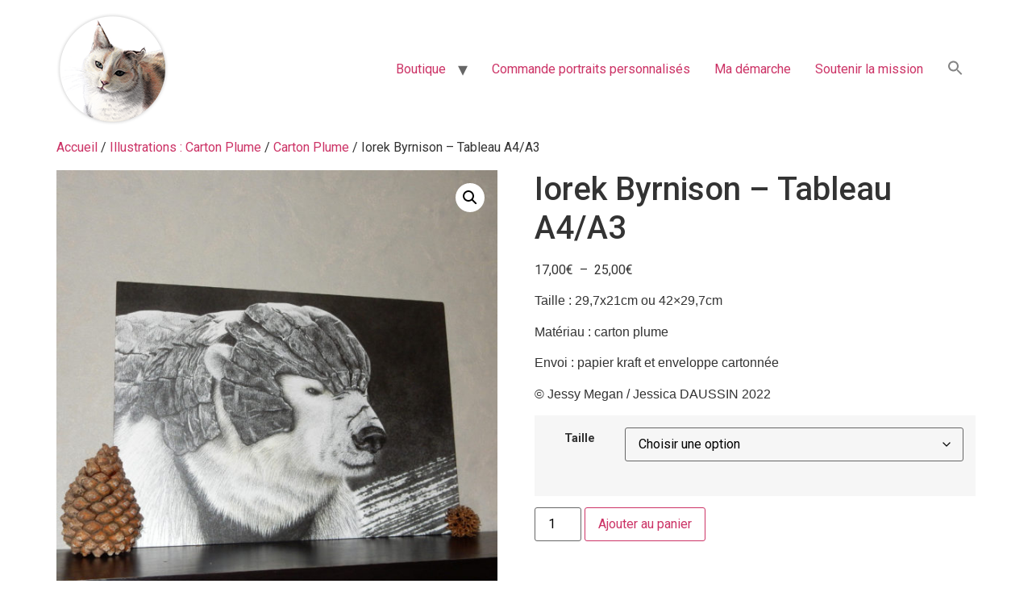

--- FILE ---
content_type: text/html; charset=UTF-8
request_url: https://jessicadaussin.com/product/tableau-iorek-byrnison/
body_size: 35696
content:
<!doctype html>
<html lang="fr-FR">
<head>
	<meta charset="UTF-8">
	<meta name="viewport" content="width=device-width, initial-scale=1">
	<link rel="profile" href="https://gmpg.org/xfn/11">
	
		<style type="text/css">
					</style>
		<meta name='robots' content='index, follow, max-image-preview:large, max-snippet:-1, max-video-preview:-1' />
	<style>img:is([sizes="auto" i], [sizes^="auto," i]) { contain-intrinsic-size: 3000px 1500px }</style>
	
	<!-- This site is optimized with the Yoast SEO plugin v26.8 - https://yoast.com/product/yoast-seo-wordpress/ -->
	<title>Iorek Byrnison - Tableau A4/A3, illustration réaliste par Jessy Megan</title>
	<meta name="description" content="Ce tableau touchera aussi bien les amateurs de Pop Culture que les adorateurs du livre et de la série &quot;La Croisée des Mondes&quot;." />
	<link rel="canonical" href="https://jessicadaussin.com/product/tableau-iorek-byrnison/" />
	<meta property="og:locale" content="fr_FR" />
	<meta property="og:type" content="article" />
	<meta property="og:title" content="Iorek Byrnison - Tableau A4/A3, illustration réaliste par Jessy Megan" />
	<meta property="og:description" content="Ce tableau touchera aussi bien les amateurs de Pop Culture que les adorateurs du livre et de la série &quot;La Croisée des Mondes&quot;." />
	<meta property="og:url" content="https://jessicadaussin.com/product/tableau-iorek-byrnison/" />
	<meta property="article:modified_time" content="2024-04-25T20:00:11+00:00" />
	<meta property="og:image" content="https://jessicadaussin.com/wp-content/uploads/2023/07/ETSY-Iorek1-1024x1024.jpg" />
	<meta property="og:image:width" content="1024" />
	<meta property="og:image:height" content="1024" />
	<meta property="og:image:type" content="image/jpeg" />
	<meta name="twitter:card" content="summary_large_image" />
	<meta name="twitter:label1" content="Durée de lecture estimée" />
	<meta name="twitter:data1" content="1 minute" />
	<script type="application/ld+json" class="yoast-schema-graph">{"@context":"https://schema.org","@graph":[{"@type":"WebPage","@id":"https://jessicadaussin.com/product/tableau-iorek-byrnison/","url":"https://jessicadaussin.com/product/tableau-iorek-byrnison/","name":"Iorek Byrnison - Tableau A4/A3, illustration réaliste par Jessy Megan","isPartOf":{"@id":"https://jessicadaussin.com/#website"},"primaryImageOfPage":{"@id":"https://jessicadaussin.com/product/tableau-iorek-byrnison/#primaryimage"},"image":{"@id":"https://jessicadaussin.com/product/tableau-iorek-byrnison/#primaryimage"},"thumbnailUrl":"https://jessicadaussin.com/wp-content/uploads/2023/07/ETSY-Iorek1.jpg","datePublished":"2023-07-28T12:04:43+00:00","dateModified":"2024-04-25T20:00:11+00:00","description":"Ce tableau touchera aussi bien les amateurs de Pop Culture que les adorateurs du livre et de la série \"La Croisée des Mondes\".","breadcrumb":{"@id":"https://jessicadaussin.com/product/tableau-iorek-byrnison/#breadcrumb"},"inLanguage":"fr-FR","potentialAction":[{"@type":"ReadAction","target":["https://jessicadaussin.com/product/tableau-iorek-byrnison/"]}]},{"@type":"ImageObject","inLanguage":"fr-FR","@id":"https://jessicadaussin.com/product/tableau-iorek-byrnison/#primaryimage","url":"https://jessicadaussin.com/wp-content/uploads/2023/07/ETSY-Iorek1.jpg","contentUrl":"https://jessicadaussin.com/wp-content/uploads/2023/07/ETSY-Iorek1.jpg","width":2367,"height":2367},{"@type":"BreadcrumbList","@id":"https://jessicadaussin.com/product/tableau-iorek-byrnison/#breadcrumb","itemListElement":[{"@type":"ListItem","position":1,"name":"Home","item":"https://jessicadaussin.com/"},{"@type":"ListItem","position":2,"name":"Boutique","item":"https://jessicadaussin.com/shop/"},{"@type":"ListItem","position":3,"name":"Iorek Byrnison &#8211; Tableau A4/A3"}]},{"@type":"WebSite","@id":"https://jessicadaussin.com/#website","url":"https://jessicadaussin.com/","name":"","description":"","potentialAction":[{"@type":"SearchAction","target":{"@type":"EntryPoint","urlTemplate":"https://jessicadaussin.com/?s={search_term_string}"},"query-input":{"@type":"PropertyValueSpecification","valueRequired":true,"valueName":"search_term_string"}}],"inLanguage":"fr-FR"}]}</script>
	<!-- / Yoast SEO plugin. -->


<link rel="alternate" type="application/rss+xml" title=" &raquo; Flux" href="https://jessicadaussin.com/feed/" />
<link rel="alternate" type="application/rss+xml" title=" &raquo; Flux des commentaires" href="https://jessicadaussin.com/comments/feed/" />
<link rel="alternate" type="application/rss+xml" title=" &raquo; Iorek Byrnison &#8211; Tableau A4/A3 Flux des commentaires" href="https://jessicadaussin.com/product/tableau-iorek-byrnison/feed/" />
<script>
window._wpemojiSettings = {"baseUrl":"https:\/\/s.w.org\/images\/core\/emoji\/16.0.1\/72x72\/","ext":".png","svgUrl":"https:\/\/s.w.org\/images\/core\/emoji\/16.0.1\/svg\/","svgExt":".svg","source":{"concatemoji":"https:\/\/jessicadaussin.com\/wp-includes\/js\/wp-emoji-release.min.js?ver=6.8.3"}};
/*! This file is auto-generated */
!function(s,n){var o,i,e;function c(e){try{var t={supportTests:e,timestamp:(new Date).valueOf()};sessionStorage.setItem(o,JSON.stringify(t))}catch(e){}}function p(e,t,n){e.clearRect(0,0,e.canvas.width,e.canvas.height),e.fillText(t,0,0);var t=new Uint32Array(e.getImageData(0,0,e.canvas.width,e.canvas.height).data),a=(e.clearRect(0,0,e.canvas.width,e.canvas.height),e.fillText(n,0,0),new Uint32Array(e.getImageData(0,0,e.canvas.width,e.canvas.height).data));return t.every(function(e,t){return e===a[t]})}function u(e,t){e.clearRect(0,0,e.canvas.width,e.canvas.height),e.fillText(t,0,0);for(var n=e.getImageData(16,16,1,1),a=0;a<n.data.length;a++)if(0!==n.data[a])return!1;return!0}function f(e,t,n,a){switch(t){case"flag":return n(e,"\ud83c\udff3\ufe0f\u200d\u26a7\ufe0f","\ud83c\udff3\ufe0f\u200b\u26a7\ufe0f")?!1:!n(e,"\ud83c\udde8\ud83c\uddf6","\ud83c\udde8\u200b\ud83c\uddf6")&&!n(e,"\ud83c\udff4\udb40\udc67\udb40\udc62\udb40\udc65\udb40\udc6e\udb40\udc67\udb40\udc7f","\ud83c\udff4\u200b\udb40\udc67\u200b\udb40\udc62\u200b\udb40\udc65\u200b\udb40\udc6e\u200b\udb40\udc67\u200b\udb40\udc7f");case"emoji":return!a(e,"\ud83e\udedf")}return!1}function g(e,t,n,a){var r="undefined"!=typeof WorkerGlobalScope&&self instanceof WorkerGlobalScope?new OffscreenCanvas(300,150):s.createElement("canvas"),o=r.getContext("2d",{willReadFrequently:!0}),i=(o.textBaseline="top",o.font="600 32px Arial",{});return e.forEach(function(e){i[e]=t(o,e,n,a)}),i}function t(e){var t=s.createElement("script");t.src=e,t.defer=!0,s.head.appendChild(t)}"undefined"!=typeof Promise&&(o="wpEmojiSettingsSupports",i=["flag","emoji"],n.supports={everything:!0,everythingExceptFlag:!0},e=new Promise(function(e){s.addEventListener("DOMContentLoaded",e,{once:!0})}),new Promise(function(t){var n=function(){try{var e=JSON.parse(sessionStorage.getItem(o));if("object"==typeof e&&"number"==typeof e.timestamp&&(new Date).valueOf()<e.timestamp+604800&&"object"==typeof e.supportTests)return e.supportTests}catch(e){}return null}();if(!n){if("undefined"!=typeof Worker&&"undefined"!=typeof OffscreenCanvas&&"undefined"!=typeof URL&&URL.createObjectURL&&"undefined"!=typeof Blob)try{var e="postMessage("+g.toString()+"("+[JSON.stringify(i),f.toString(),p.toString(),u.toString()].join(",")+"));",a=new Blob([e],{type:"text/javascript"}),r=new Worker(URL.createObjectURL(a),{name:"wpTestEmojiSupports"});return void(r.onmessage=function(e){c(n=e.data),r.terminate(),t(n)})}catch(e){}c(n=g(i,f,p,u))}t(n)}).then(function(e){for(var t in e)n.supports[t]=e[t],n.supports.everything=n.supports.everything&&n.supports[t],"flag"!==t&&(n.supports.everythingExceptFlag=n.supports.everythingExceptFlag&&n.supports[t]);n.supports.everythingExceptFlag=n.supports.everythingExceptFlag&&!n.supports.flag,n.DOMReady=!1,n.readyCallback=function(){n.DOMReady=!0}}).then(function(){return e}).then(function(){var e;n.supports.everything||(n.readyCallback(),(e=n.source||{}).concatemoji?t(e.concatemoji):e.wpemoji&&e.twemoji&&(t(e.twemoji),t(e.wpemoji)))}))}((window,document),window._wpemojiSettings);
</script>
<link rel='stylesheet' id='wp-customer-reviews-3-frontend-css' href='https://jessicadaussin.com/wp-content/plugins/wp-customer-reviews/css/wp-customer-reviews.css?ver=3.7.7' media='all' />
<style id='wp-emoji-styles-inline-css'>

	img.wp-smiley, img.emoji {
		display: inline !important;
		border: none !important;
		box-shadow: none !important;
		height: 1em !important;
		width: 1em !important;
		margin: 0 0.07em !important;
		vertical-align: -0.1em !important;
		background: none !important;
		padding: 0 !important;
	}
</style>
<link rel='stylesheet' id='wp-block-library-css' href='https://jessicadaussin.com/wp-includes/css/dist/block-library/style.min.css?ver=6.8.3' media='all' />
<link rel='stylesheet' id='cb-carousel-style-css' href='https://jessicadaussin.com/wp-content/plugins/carousel-block/blocks/../build/carousel-legacy/style-index.css?ver=2.0.6' media='all' />
<style id='cb-carousel-v2-style-inline-css'>
.wp-block-cb-carousel-v2{position:relative}.wp-block-cb-carousel-v2[data-cb-pagination=true] .swiper-horizontal{margin-bottom:calc(var(--wp--custom--carousel-block--pagination-bullet-size, 8px)*4)}.wp-block-cb-carousel-v2 .cb-button-next,.wp-block-cb-carousel-v2 .cb-button-prev{color:var(--wp--custom--carousel-block--navigation-color,#000);height:var(--wp--custom--carousel-block--navigation-size,22px);margin-top:calc(0px - var(--wp--custom--carousel-block--navigation-size, 22px)/2);width:calc(var(--wp--custom--carousel-block--navigation-size, 22px)/44*27)}.wp-block-cb-carousel-v2 .cb-button-next:after,.wp-block-cb-carousel-v2 .cb-button-prev:after{font-size:var(--wp--custom--carousel-block--navigation-size,22px)}.wp-block-cb-carousel-v2 .cb-button-next:hover,.wp-block-cb-carousel-v2 .cb-button-prev:hover{color:var(--wp--custom--carousel-block--navigation-hover-color,var(--wp--custom--carousel-block--navigation-color,#000))}.wp-block-cb-carousel-v2 .cb-button-prev,.wp-block-cb-carousel-v2.cb-rtl .cb-button-next{left:calc(var(--wp--custom--carousel-block--navigation-size, 22px)*-1/44*27 - var(--wp--custom--carousel-block--navigation-sides-offset, 10px));right:auto}.wp-block-cb-carousel-v2 .cb-button-next,.wp-block-cb-carousel-v2.cb-rtl .cb-button-prev{left:auto;right:calc(var(--wp--custom--carousel-block--navigation-size, 22px)*-1/44*27 - var(--wp--custom--carousel-block--navigation-sides-offset, 10px))}.wp-block-cb-carousel-v2.cb-rtl .cb-button-next,.wp-block-cb-carousel-v2.cb-rtl .cb-button-prev{transform:scaleX(-1)}.wp-block-cb-carousel-v2 .cb-pagination.swiper-pagination-horizontal{bottom:var(--wp--custom--carousel-block--pagination-bottom,-20px);display:flex;justify-content:center;top:var(--wp--custom--carousel-block--pagination-top,auto)}.wp-block-cb-carousel-v2 .cb-pagination.swiper-pagination-horizontal.swiper-pagination-bullets .cb-pagination-bullet{margin:0 var(--wp--custom--carousel-block--pagination-bullet-horizontal-gap,4px)}.wp-block-cb-carousel-v2 .cb-pagination .cb-pagination-bullet{background:var(--wp--custom--carousel-block--pagination-bullet-color,var(--wp--custom--carousel-block--pagination-bullet-inactive-color,#000));height:var(--wp--custom--carousel-block--pagination-bullet-size,8px);opacity:var(--wp--custom--carousel-block--pagination-bullet-inactive-opacity,var(--wp--custom--carousel-block--pagination-bullet-opacity,.2));width:var(--wp--custom--carousel-block--pagination-bullet-size,8px)}.wp-block-cb-carousel-v2 .cb-pagination .cb-pagination-bullet.swiper-pagination-bullet-active{background:var(--wp--custom--carousel-block--pagination-bullet-active-color,#000);opacity:var(--wp--custom--carousel-block--pagination-bullet-active-opacity,1)}.wp-block-cb-carousel-v2 .cb-pagination .cb-pagination-bullet:not(.swiper-pagination-bullet-active):hover{background:var(--wp--custom--carousel-block--pagination-bullet-hover-color,var(--wp--custom--carousel-block--pagination-bullet-inactive-hover-color,var(--wp--custom--carousel-block--pagination-bullet-active-color,#000)));opacity:var(--wp--custom--carousel-block--pagination-bullet-inactive-hover-opacity,var(--wp--custom--carousel-block--pagination-bullet-inactive-opacity,.2))}.wp-block-cb-carousel-v2.alignfull .cb-button-next,.wp-block-cb-carousel-v2.alignfull .cb-button-prev{color:var(--wp--custom--carousel-block--navigation-alignfull-color,#000)}.wp-block-cb-carousel-v2.alignfull .cb-button-prev,.wp-block-cb-carousel-v2.alignfull.cb-rtl .cb-button-next{left:var(--wp--custom--carousel-block--navigation-sides-offset,10px);right:auto}.wp-block-cb-carousel-v2.alignfull .cb-button-next,.wp-block-cb-carousel-v2.alignfull.cb-rtl .cb-button-prev{left:auto;right:var(--wp--custom--carousel-block--navigation-sides-offset,10px)}.wp-block-cb-carousel-v2 .wp-block-image{margin-bottom:var(--wp--custom--carousel-block--image-margin-bottom,0);margin-top:var(--wp--custom--carousel-block--image-margin-top,0)}.wp-block-cb-carousel-v2 .wp-block-cover{margin-bottom:var(--wp--custom--carousel-block--cover-margin-bottom,0);margin-top:var(--wp--custom--carousel-block--cover-margin-top,0)}.wp-block-cb-carousel-v2 .wp-block-cover.aligncenter,.wp-block-cb-carousel-v2 .wp-block-image.aligncenter{margin-left:auto!important;margin-right:auto!important}

</style>
<style id='pms-content-restriction-start-style-inline-css'>


</style>
<style id='pms-content-restriction-end-style-inline-css'>


</style>
<style id='pms-account-style-inline-css'>


</style>
<style id='pms-login-style-inline-css'>


</style>
<style id='pms-recover-password-style-inline-css'>


</style>
<style id='pms-register-style-inline-css'>


</style>
<link rel='stylesheet' id='mediaelement-css' href='https://jessicadaussin.com/wp-includes/js/mediaelement/mediaelementplayer-legacy.min.css?ver=4.2.17' media='all' />
<link rel='stylesheet' id='wp-mediaelement-css' href='https://jessicadaussin.com/wp-includes/js/mediaelement/wp-mediaelement.min.css?ver=6.8.3' media='all' />
<style id='jetpack-sharing-buttons-style-inline-css'>
.jetpack-sharing-buttons__services-list{display:flex;flex-direction:row;flex-wrap:wrap;gap:0;list-style-type:none;margin:5px;padding:0}.jetpack-sharing-buttons__services-list.has-small-icon-size{font-size:12px}.jetpack-sharing-buttons__services-list.has-normal-icon-size{font-size:16px}.jetpack-sharing-buttons__services-list.has-large-icon-size{font-size:24px}.jetpack-sharing-buttons__services-list.has-huge-icon-size{font-size:36px}@media print{.jetpack-sharing-buttons__services-list{display:none!important}}.editor-styles-wrapper .wp-block-jetpack-sharing-buttons{gap:0;padding-inline-start:0}ul.jetpack-sharing-buttons__services-list.has-background{padding:1.25em 2.375em}
</style>
<link rel='stylesheet' id='editor-blocks-css' href='https://jessicadaussin.com/wp-content/plugins/editor-blocks/dist/blocks.style.build.css?ver=1.2.0' media='all' />
<style id='global-styles-inline-css'>
:root{--wp--preset--aspect-ratio--square: 1;--wp--preset--aspect-ratio--4-3: 4/3;--wp--preset--aspect-ratio--3-4: 3/4;--wp--preset--aspect-ratio--3-2: 3/2;--wp--preset--aspect-ratio--2-3: 2/3;--wp--preset--aspect-ratio--16-9: 16/9;--wp--preset--aspect-ratio--9-16: 9/16;--wp--preset--color--black: #000000;--wp--preset--color--cyan-bluish-gray: #abb8c3;--wp--preset--color--white: #ffffff;--wp--preset--color--pale-pink: #f78da7;--wp--preset--color--vivid-red: #cf2e2e;--wp--preset--color--luminous-vivid-orange: #ff6900;--wp--preset--color--luminous-vivid-amber: #fcb900;--wp--preset--color--light-green-cyan: #7bdcb5;--wp--preset--color--vivid-green-cyan: #00d084;--wp--preset--color--pale-cyan-blue: #8ed1fc;--wp--preset--color--vivid-cyan-blue: #0693e3;--wp--preset--color--vivid-purple: #9b51e0;--wp--preset--gradient--vivid-cyan-blue-to-vivid-purple: linear-gradient(135deg,rgba(6,147,227,1) 0%,rgb(155,81,224) 100%);--wp--preset--gradient--light-green-cyan-to-vivid-green-cyan: linear-gradient(135deg,rgb(122,220,180) 0%,rgb(0,208,130) 100%);--wp--preset--gradient--luminous-vivid-amber-to-luminous-vivid-orange: linear-gradient(135deg,rgba(252,185,0,1) 0%,rgba(255,105,0,1) 100%);--wp--preset--gradient--luminous-vivid-orange-to-vivid-red: linear-gradient(135deg,rgba(255,105,0,1) 0%,rgb(207,46,46) 100%);--wp--preset--gradient--very-light-gray-to-cyan-bluish-gray: linear-gradient(135deg,rgb(238,238,238) 0%,rgb(169,184,195) 100%);--wp--preset--gradient--cool-to-warm-spectrum: linear-gradient(135deg,rgb(74,234,220) 0%,rgb(151,120,209) 20%,rgb(207,42,186) 40%,rgb(238,44,130) 60%,rgb(251,105,98) 80%,rgb(254,248,76) 100%);--wp--preset--gradient--blush-light-purple: linear-gradient(135deg,rgb(255,206,236) 0%,rgb(152,150,240) 100%);--wp--preset--gradient--blush-bordeaux: linear-gradient(135deg,rgb(254,205,165) 0%,rgb(254,45,45) 50%,rgb(107,0,62) 100%);--wp--preset--gradient--luminous-dusk: linear-gradient(135deg,rgb(255,203,112) 0%,rgb(199,81,192) 50%,rgb(65,88,208) 100%);--wp--preset--gradient--pale-ocean: linear-gradient(135deg,rgb(255,245,203) 0%,rgb(182,227,212) 50%,rgb(51,167,181) 100%);--wp--preset--gradient--electric-grass: linear-gradient(135deg,rgb(202,248,128) 0%,rgb(113,206,126) 100%);--wp--preset--gradient--midnight: linear-gradient(135deg,rgb(2,3,129) 0%,rgb(40,116,252) 100%);--wp--preset--font-size--small: 13px;--wp--preset--font-size--medium: 20px;--wp--preset--font-size--large: 36px;--wp--preset--font-size--x-large: 42px;--wp--preset--spacing--20: 0.44rem;--wp--preset--spacing--30: 0.67rem;--wp--preset--spacing--40: 1rem;--wp--preset--spacing--50: 1.5rem;--wp--preset--spacing--60: 2.25rem;--wp--preset--spacing--70: 3.38rem;--wp--preset--spacing--80: 5.06rem;--wp--preset--shadow--natural: 6px 6px 9px rgba(0, 0, 0, 0.2);--wp--preset--shadow--deep: 12px 12px 50px rgba(0, 0, 0, 0.4);--wp--preset--shadow--sharp: 6px 6px 0px rgba(0, 0, 0, 0.2);--wp--preset--shadow--outlined: 6px 6px 0px -3px rgba(255, 255, 255, 1), 6px 6px rgba(0, 0, 0, 1);--wp--preset--shadow--crisp: 6px 6px 0px rgba(0, 0, 0, 1);}:root { --wp--style--global--content-size: 800px;--wp--style--global--wide-size: 1200px; }:where(body) { margin: 0; }.wp-site-blocks > .alignleft { float: left; margin-right: 2em; }.wp-site-blocks > .alignright { float: right; margin-left: 2em; }.wp-site-blocks > .aligncenter { justify-content: center; margin-left: auto; margin-right: auto; }:where(.wp-site-blocks) > * { margin-block-start: 24px; margin-block-end: 0; }:where(.wp-site-blocks) > :first-child { margin-block-start: 0; }:where(.wp-site-blocks) > :last-child { margin-block-end: 0; }:root { --wp--style--block-gap: 24px; }:root :where(.is-layout-flow) > :first-child{margin-block-start: 0;}:root :where(.is-layout-flow) > :last-child{margin-block-end: 0;}:root :where(.is-layout-flow) > *{margin-block-start: 24px;margin-block-end: 0;}:root :where(.is-layout-constrained) > :first-child{margin-block-start: 0;}:root :where(.is-layout-constrained) > :last-child{margin-block-end: 0;}:root :where(.is-layout-constrained) > *{margin-block-start: 24px;margin-block-end: 0;}:root :where(.is-layout-flex){gap: 24px;}:root :where(.is-layout-grid){gap: 24px;}.is-layout-flow > .alignleft{float: left;margin-inline-start: 0;margin-inline-end: 2em;}.is-layout-flow > .alignright{float: right;margin-inline-start: 2em;margin-inline-end: 0;}.is-layout-flow > .aligncenter{margin-left: auto !important;margin-right: auto !important;}.is-layout-constrained > .alignleft{float: left;margin-inline-start: 0;margin-inline-end: 2em;}.is-layout-constrained > .alignright{float: right;margin-inline-start: 2em;margin-inline-end: 0;}.is-layout-constrained > .aligncenter{margin-left: auto !important;margin-right: auto !important;}.is-layout-constrained > :where(:not(.alignleft):not(.alignright):not(.alignfull)){max-width: var(--wp--style--global--content-size);margin-left: auto !important;margin-right: auto !important;}.is-layout-constrained > .alignwide{max-width: var(--wp--style--global--wide-size);}body .is-layout-flex{display: flex;}.is-layout-flex{flex-wrap: wrap;align-items: center;}.is-layout-flex > :is(*, div){margin: 0;}body .is-layout-grid{display: grid;}.is-layout-grid > :is(*, div){margin: 0;}body{padding-top: 0px;padding-right: 0px;padding-bottom: 0px;padding-left: 0px;}a:where(:not(.wp-element-button)){text-decoration: underline;}:root :where(.wp-element-button, .wp-block-button__link){background-color: #32373c;border-width: 0;color: #fff;font-family: inherit;font-size: inherit;line-height: inherit;padding: calc(0.667em + 2px) calc(1.333em + 2px);text-decoration: none;}.has-black-color{color: var(--wp--preset--color--black) !important;}.has-cyan-bluish-gray-color{color: var(--wp--preset--color--cyan-bluish-gray) !important;}.has-white-color{color: var(--wp--preset--color--white) !important;}.has-pale-pink-color{color: var(--wp--preset--color--pale-pink) !important;}.has-vivid-red-color{color: var(--wp--preset--color--vivid-red) !important;}.has-luminous-vivid-orange-color{color: var(--wp--preset--color--luminous-vivid-orange) !important;}.has-luminous-vivid-amber-color{color: var(--wp--preset--color--luminous-vivid-amber) !important;}.has-light-green-cyan-color{color: var(--wp--preset--color--light-green-cyan) !important;}.has-vivid-green-cyan-color{color: var(--wp--preset--color--vivid-green-cyan) !important;}.has-pale-cyan-blue-color{color: var(--wp--preset--color--pale-cyan-blue) !important;}.has-vivid-cyan-blue-color{color: var(--wp--preset--color--vivid-cyan-blue) !important;}.has-vivid-purple-color{color: var(--wp--preset--color--vivid-purple) !important;}.has-black-background-color{background-color: var(--wp--preset--color--black) !important;}.has-cyan-bluish-gray-background-color{background-color: var(--wp--preset--color--cyan-bluish-gray) !important;}.has-white-background-color{background-color: var(--wp--preset--color--white) !important;}.has-pale-pink-background-color{background-color: var(--wp--preset--color--pale-pink) !important;}.has-vivid-red-background-color{background-color: var(--wp--preset--color--vivid-red) !important;}.has-luminous-vivid-orange-background-color{background-color: var(--wp--preset--color--luminous-vivid-orange) !important;}.has-luminous-vivid-amber-background-color{background-color: var(--wp--preset--color--luminous-vivid-amber) !important;}.has-light-green-cyan-background-color{background-color: var(--wp--preset--color--light-green-cyan) !important;}.has-vivid-green-cyan-background-color{background-color: var(--wp--preset--color--vivid-green-cyan) !important;}.has-pale-cyan-blue-background-color{background-color: var(--wp--preset--color--pale-cyan-blue) !important;}.has-vivid-cyan-blue-background-color{background-color: var(--wp--preset--color--vivid-cyan-blue) !important;}.has-vivid-purple-background-color{background-color: var(--wp--preset--color--vivid-purple) !important;}.has-black-border-color{border-color: var(--wp--preset--color--black) !important;}.has-cyan-bluish-gray-border-color{border-color: var(--wp--preset--color--cyan-bluish-gray) !important;}.has-white-border-color{border-color: var(--wp--preset--color--white) !important;}.has-pale-pink-border-color{border-color: var(--wp--preset--color--pale-pink) !important;}.has-vivid-red-border-color{border-color: var(--wp--preset--color--vivid-red) !important;}.has-luminous-vivid-orange-border-color{border-color: var(--wp--preset--color--luminous-vivid-orange) !important;}.has-luminous-vivid-amber-border-color{border-color: var(--wp--preset--color--luminous-vivid-amber) !important;}.has-light-green-cyan-border-color{border-color: var(--wp--preset--color--light-green-cyan) !important;}.has-vivid-green-cyan-border-color{border-color: var(--wp--preset--color--vivid-green-cyan) !important;}.has-pale-cyan-blue-border-color{border-color: var(--wp--preset--color--pale-cyan-blue) !important;}.has-vivid-cyan-blue-border-color{border-color: var(--wp--preset--color--vivid-cyan-blue) !important;}.has-vivid-purple-border-color{border-color: var(--wp--preset--color--vivid-purple) !important;}.has-vivid-cyan-blue-to-vivid-purple-gradient-background{background: var(--wp--preset--gradient--vivid-cyan-blue-to-vivid-purple) !important;}.has-light-green-cyan-to-vivid-green-cyan-gradient-background{background: var(--wp--preset--gradient--light-green-cyan-to-vivid-green-cyan) !important;}.has-luminous-vivid-amber-to-luminous-vivid-orange-gradient-background{background: var(--wp--preset--gradient--luminous-vivid-amber-to-luminous-vivid-orange) !important;}.has-luminous-vivid-orange-to-vivid-red-gradient-background{background: var(--wp--preset--gradient--luminous-vivid-orange-to-vivid-red) !important;}.has-very-light-gray-to-cyan-bluish-gray-gradient-background{background: var(--wp--preset--gradient--very-light-gray-to-cyan-bluish-gray) !important;}.has-cool-to-warm-spectrum-gradient-background{background: var(--wp--preset--gradient--cool-to-warm-spectrum) !important;}.has-blush-light-purple-gradient-background{background: var(--wp--preset--gradient--blush-light-purple) !important;}.has-blush-bordeaux-gradient-background{background: var(--wp--preset--gradient--blush-bordeaux) !important;}.has-luminous-dusk-gradient-background{background: var(--wp--preset--gradient--luminous-dusk) !important;}.has-pale-ocean-gradient-background{background: var(--wp--preset--gradient--pale-ocean) !important;}.has-electric-grass-gradient-background{background: var(--wp--preset--gradient--electric-grass) !important;}.has-midnight-gradient-background{background: var(--wp--preset--gradient--midnight) !important;}.has-small-font-size{font-size: var(--wp--preset--font-size--small) !important;}.has-medium-font-size{font-size: var(--wp--preset--font-size--medium) !important;}.has-large-font-size{font-size: var(--wp--preset--font-size--large) !important;}.has-x-large-font-size{font-size: var(--wp--preset--font-size--x-large) !important;}
:root :where(.wp-block-pullquote){font-size: 1.5em;line-height: 1.6;}
</style>
<link rel='stylesheet' id='inf-font-awesome-css' href='https://jessicadaussin.com/wp-content/plugins/blog-designer-pack/assets/css/font-awesome.min.css?ver=4.0.8' media='all' />
<link rel='stylesheet' id='owl-carousel-css' href='https://jessicadaussin.com/wp-content/plugins/blog-designer-pack/assets/css/owl.carousel.min.css?ver=4.0.8' media='all' />
<link rel='stylesheet' id='bdpp-public-style-css' href='https://jessicadaussin.com/wp-content/plugins/blog-designer-pack/assets/css/bdpp-public.min.css?ver=4.0.8' media='all' />
<link rel='stylesheet' id='ft-gallery-feeds-css' href='https://jessicadaussin.com/wp-content/plugins/feed-them-gallery/includes/feeds/css/styles.css?ver=1.4.3.1' media='' />
<link rel='stylesheet' id='dashicons-css' href='https://jessicadaussin.com/wp-includes/css/dashicons.min.css?ver=6.8.3' media='all' />
<link rel='stylesheet' id='wp-jquery-ui-dialog-css' href='https://jessicadaussin.com/wp-includes/css/jquery-ui-dialog.min.css?ver=6.8.3' media='all' />
<link rel='stylesheet' id='photoswipe-css' href='https://jessicadaussin.com/wp-content/plugins/woocommerce/assets/css/photoswipe/photoswipe.min.css?ver=10.4.3' media='all' />
<link rel='stylesheet' id='photoswipe-default-skin-css' href='https://jessicadaussin.com/wp-content/plugins/woocommerce/assets/css/photoswipe/default-skin/default-skin.min.css?ver=10.4.3' media='all' />
<link rel='stylesheet' id='woocommerce-layout-css' href='https://jessicadaussin.com/wp-content/plugins/woocommerce/assets/css/woocommerce-layout.css?ver=10.4.3' media='all' />
<style id='woocommerce-layout-inline-css'>

	.infinite-scroll .woocommerce-pagination {
		display: none;
	}
</style>
<link rel='stylesheet' id='woocommerce-smallscreen-css' href='https://jessicadaussin.com/wp-content/plugins/woocommerce/assets/css/woocommerce-smallscreen.css?ver=10.4.3' media='only screen and (max-width: 768px)' />
<link rel='stylesheet' id='woocommerce-general-css' href='https://jessicadaussin.com/wp-content/plugins/woocommerce/assets/css/woocommerce.css?ver=10.4.3' media='all' />
<style id='woocommerce-inline-inline-css'>
.woocommerce form .form-row .required { visibility: visible; }
</style>
<link rel='stylesheet' id='ivory-search-styles-css' href='https://jessicadaussin.com/wp-content/plugins/add-search-to-menu/public/css/ivory-search.min.css?ver=5.5.14' media='all' />
<link rel='stylesheet' id='WCPAY_EXPRESS_CHECKOUT_ECE-css' href='https://jessicadaussin.com/wp-content/plugins/woocommerce-payments/dist/express-checkout.css?ver=10.4.0' media='all' />
<link rel='stylesheet' id='hello-elementor-css' href='https://jessicadaussin.com/wp-content/themes/hello-elementor/assets/css/reset.css?ver=3.4.5' media='all' />
<link rel='stylesheet' id='hello-elementor-theme-style-css' href='https://jessicadaussin.com/wp-content/themes/hello-elementor/assets/css/theme.css?ver=3.4.5' media='all' />
<link rel='stylesheet' id='hello-elementor-header-footer-css' href='https://jessicadaussin.com/wp-content/themes/hello-elementor/assets/css/header-footer.css?ver=3.4.5' media='all' />
<link rel='stylesheet' id='elementor-frontend-css' href='https://jessicadaussin.com/wp-content/plugins/elementor/assets/css/frontend.min.css?ver=3.34.2' media='all' />
<link rel='stylesheet' id='elementor-post-2666-css' href='https://jessicadaussin.com/wp-content/uploads/elementor/css/post-2666.css?ver=1769120818' media='all' />
<link rel='stylesheet' id='newsletter-css' href='https://jessicadaussin.com/wp-content/plugins/newsletter/style.css?ver=9.1.1' media='all' />
<link rel='stylesheet' id='newsletter-popup-css' href='https://jessicadaussin.com/wp-content/plugins/newsletter/subscription/assets/popup.css?ver=9.1.1' media='all' />
<link rel='stylesheet' id='sib-front-css-css' href='https://jessicadaussin.com/wp-content/plugins/mailin/css/mailin-front.css?ver=6.8.3' media='all' />
<link rel='stylesheet' id='elementor-gf-roboto-css' href='https://fonts.googleapis.com/css?family=Roboto:100,100italic,200,200italic,300,300italic,400,400italic,500,500italic,600,600italic,700,700italic,800,800italic,900,900italic&#038;display=swap' media='all' />
<link rel='stylesheet' id='elementor-gf-robotoslab-css' href='https://fonts.googleapis.com/css?family=Roboto+Slab:100,100italic,200,200italic,300,300italic,400,400italic,500,500italic,600,600italic,700,700italic,800,800italic,900,900italic&#038;display=swap' media='all' />
<script src="https://jessicadaussin.com/wp-includes/js/jquery/jquery.min.js?ver=3.7.1" id="jquery-core-js"></script>
<script src="https://jessicadaussin.com/wp-includes/js/jquery/jquery-migrate.min.js?ver=3.4.1" id="jquery-migrate-js"></script>
<script src="https://jessicadaussin.com/wp-content/plugins/contact-bank/assets/global/plugins/custom/js/custom.js?ver=6.8.3" id="contact-bank-bootstrap.js-js"></script>
<script src="https://jessicadaussin.com/wp-content/plugins/wp-customer-reviews/js/wp-customer-reviews.js?ver=3.7.7" id="wp-customer-reviews-3-frontend-js"></script>
<script src="https://jessicadaussin.com/wp-content/plugins/woocommerce/assets/js/jquery-blockui/jquery.blockUI.min.js?ver=2.7.0-wc.10.4.3" id="wc-jquery-blockui-js" defer data-wp-strategy="defer"></script>
<script id="wc-add-to-cart-js-extra">
var wc_add_to_cart_params = {"ajax_url":"\/wp-admin\/admin-ajax.php","wc_ajax_url":"\/?wc-ajax=%%endpoint%%","i18n_view_cart":"Voir le panier","cart_url":"https:\/\/jessicadaussin.com\/cart\/","is_cart":"","cart_redirect_after_add":"no"};
</script>
<script src="https://jessicadaussin.com/wp-content/plugins/woocommerce/assets/js/frontend/add-to-cart.min.js?ver=10.4.3" id="wc-add-to-cart-js" defer data-wp-strategy="defer"></script>
<script src="https://jessicadaussin.com/wp-content/plugins/woocommerce/assets/js/zoom/jquery.zoom.min.js?ver=1.7.21-wc.10.4.3" id="wc-zoom-js" defer data-wp-strategy="defer"></script>
<script src="https://jessicadaussin.com/wp-content/plugins/woocommerce/assets/js/flexslider/jquery.flexslider.min.js?ver=2.7.2-wc.10.4.3" id="wc-flexslider-js" defer data-wp-strategy="defer"></script>
<script src="https://jessicadaussin.com/wp-content/plugins/woocommerce/assets/js/photoswipe/photoswipe.min.js?ver=4.1.1-wc.10.4.3" id="wc-photoswipe-js" defer data-wp-strategy="defer"></script>
<script src="https://jessicadaussin.com/wp-content/plugins/woocommerce/assets/js/photoswipe/photoswipe-ui-default.min.js?ver=4.1.1-wc.10.4.3" id="wc-photoswipe-ui-default-js" defer data-wp-strategy="defer"></script>
<script id="wc-single-product-js-extra">
var wc_single_product_params = {"i18n_required_rating_text":"Veuillez s\u00e9lectionner une note","i18n_rating_options":["1\u00a0\u00e9toile sur 5","2\u00a0\u00e9toiles sur 5","3\u00a0\u00e9toiles sur 5","4\u00a0\u00e9toiles sur 5","5\u00a0\u00e9toiles sur 5"],"i18n_product_gallery_trigger_text":"Voir la galerie d\u2019images en plein \u00e9cran","review_rating_required":"yes","flexslider":{"rtl":false,"animation":"slide","smoothHeight":true,"directionNav":false,"controlNav":"thumbnails","slideshow":false,"animationSpeed":500,"animationLoop":false,"allowOneSlide":false},"zoom_enabled":"1","zoom_options":[],"photoswipe_enabled":"1","photoswipe_options":{"shareEl":false,"closeOnScroll":false,"history":false,"hideAnimationDuration":0,"showAnimationDuration":0},"flexslider_enabled":"1"};
</script>
<script src="https://jessicadaussin.com/wp-content/plugins/woocommerce/assets/js/frontend/single-product.min.js?ver=10.4.3" id="wc-single-product-js" defer data-wp-strategy="defer"></script>
<script src="https://jessicadaussin.com/wp-content/plugins/woocommerce/assets/js/js-cookie/js.cookie.min.js?ver=2.1.4-wc.10.4.3" id="wc-js-cookie-js" defer data-wp-strategy="defer"></script>
<script id="woocommerce-js-extra">
var woocommerce_params = {"ajax_url":"\/wp-admin\/admin-ajax.php","wc_ajax_url":"\/?wc-ajax=%%endpoint%%","i18n_password_show":"Afficher le mot de passe","i18n_password_hide":"Masquer le mot de passe"};
</script>
<script src="https://jessicadaussin.com/wp-content/plugins/woocommerce/assets/js/frontend/woocommerce.min.js?ver=10.4.3" id="woocommerce-js" defer data-wp-strategy="defer"></script>
<script id="WCPAY_ASSETS-js-extra">
var wcpayAssets = {"url":"https:\/\/jessicadaussin.com\/wp-content\/plugins\/woocommerce-payments\/dist\/"};
</script>
<script id="sib-front-js-js-extra">
var sibErrMsg = {"invalidMail":"Veuillez entrer une adresse e-mail valide.","requiredField":"Veuillez compl\u00e9ter les champs obligatoires.","invalidDateFormat":"Veuillez entrer une date valide.","invalidSMSFormat":"Veuillez entrer une num\u00e9ro de t\u00e9l\u00e9phone valide."};
var ajax_sib_front_object = {"ajax_url":"https:\/\/jessicadaussin.com\/wp-admin\/admin-ajax.php","ajax_nonce":"7b0d4e84c3","flag_url":"https:\/\/jessicadaussin.com\/wp-content\/plugins\/mailin\/img\/flags\/"};
</script>
<script src="https://jessicadaussin.com/wp-content/plugins/mailin/js/mailin-front.js?ver=1768579133" id="sib-front-js-js"></script>
<link rel="https://api.w.org/" href="https://jessicadaussin.com/wp-json/" /><link rel="alternate" title="JSON" type="application/json" href="https://jessicadaussin.com/wp-json/wp/v2/product/1155" /><link rel="EditURI" type="application/rsd+xml" title="RSD" href="https://jessicadaussin.com/xmlrpc.php?rsd" />
<meta name="generator" content="WordPress 6.8.3" />
<meta name="generator" content="WooCommerce 10.4.3" />
<link rel='shortlink' href='https://jessicadaussin.com/?p=1155' />
<link rel="alternate" title="oEmbed (JSON)" type="application/json+oembed" href="https://jessicadaussin.com/wp-json/oembed/1.0/embed?url=https%3A%2F%2Fjessicadaussin.com%2Fproduct%2Ftableau-iorek-byrnison%2F" />
<link rel="alternate" title="oEmbed (XML)" type="text/xml+oembed" href="https://jessicadaussin.com/wp-json/oembed/1.0/embed?url=https%3A%2F%2Fjessicadaussin.com%2Fproduct%2Ftableau-iorek-byrnison%2F&#038;format=xml" />
<meta name="description" content="Taille : 29,7x21cm ou 42x29,7cm

Matériau : carton plume

Envoi : papier kraft et enveloppe cartonnée

© Jessy Megan / Jessica DAUSSIN 2022">
	<noscript><style>.woocommerce-product-gallery{ opacity: 1 !important; }</style></noscript>
	<meta name="generator" content="Elementor 3.34.2; features: e_font_icon_svg, additional_custom_breakpoints; settings: css_print_method-external, google_font-enabled, font_display-swap">
<script type="text/javascript" src="https://cdn.brevo.com/js/sdk-loader.js" async></script>
<script type="text/javascript">
  window.Brevo = window.Brevo || [];
  window.Brevo.push(['init', {"client_key":"ysw2uc7lvcaugr9zya6ee5wa","email_id":null,"push":{"customDomain":"https:\/\/jessicadaussin.com\/wp-content\/plugins\/mailin\/"},"service_worker_url":"sw.js?key=${key}","frame_url":"brevo-frame.html"}]);
</script>			<style>
				.e-con.e-parent:nth-of-type(n+4):not(.e-lazyloaded):not(.e-no-lazyload),
				.e-con.e-parent:nth-of-type(n+4):not(.e-lazyloaded):not(.e-no-lazyload) * {
					background-image: none !important;
				}
				@media screen and (max-height: 1024px) {
					.e-con.e-parent:nth-of-type(n+3):not(.e-lazyloaded):not(.e-no-lazyload),
					.e-con.e-parent:nth-of-type(n+3):not(.e-lazyloaded):not(.e-no-lazyload) * {
						background-image: none !important;
					}
				}
				@media screen and (max-height: 640px) {
					.e-con.e-parent:nth-of-type(n+2):not(.e-lazyloaded):not(.e-no-lazyload),
					.e-con.e-parent:nth-of-type(n+2):not(.e-lazyloaded):not(.e-no-lazyload) * {
						background-image: none !important;
					}
				}
			</style>
			<link rel="icon" href="https://jessicadaussin.com/wp-content/uploads/2025/01/cropped-logo5-1-32x32.png" sizes="32x32" />
<link rel="icon" href="https://jessicadaussin.com/wp-content/uploads/2025/01/cropped-logo5-1-192x192.png" sizes="192x192" />
<link rel="apple-touch-icon" href="https://jessicadaussin.com/wp-content/uploads/2025/01/cropped-logo5-1-180x180.png" />
<meta name="msapplication-TileImage" content="https://jessicadaussin.com/wp-content/uploads/2025/01/cropped-logo5-1-270x270.png" />
		<style id="wp-custom-css">
			.guidance-card {
  cursor: pointer;
  transition: transform 0.3s ease, box-shadow 0.3s ease;
}

.guidance-card:hover {
  transform: translateY(-4px);
  box-shadow: 0 10px 20px rgba(0,0,0,0.15);
}
#guidance-result {
  display: none;
}
#guidance-result {
  display: none;
  margin-top: 20px;
  text-align: center;       /* centre le texte horizontalement */
  font-family: 'Metropolis', sans-serif; /* pour rester cohérent avec ton style */
}

#guidance-result h3 {
  font-size: 24px;
  margin-bottom: 10px;
}

#guidance-result p {
  font-size: 18px;
  margin: 5px 0;
}
	
.guidance-card {
  width: 200px;
  height: 300px;
  perspective: 1000px;
  display: inline-block;
  margin: 10px;
  cursor: pointer;
}

.card-inner {
  position: relative;
  width: 100%;
  height: 100%;
  transition: transform 0.6s;
  transform-style: preserve-3d;
}

.guidance-card.flipped .card-inner {
  transform: rotateY(180deg);
}

.card-front, .card-back {
  position: absolute;
  width: 100%;
  height: 100%;
  backface-visibility: hidden;
  border-radius: 10px;
  overflow: hidden;
}

.card-front img, .card-back img {
  width: 100%;
  height: 100%;
  object-fit: cover;
}

.card-back {
  background: #fff;
  color: #333;
  transform: rotateY(180deg);
  padding: 10px;
  box-sizing: border-box;
  text-align: center;
}


.animal-mantra {
  font-style: italic;
}

.animal-message,
.animal-intention,
.animal-mantra {
  white-space: pre-line;
}

.animal-mantra { margin-bottom: 1.5rem; }
.animal-message { margin-bottom: 1.2rem; }
.animal-intention { margin-bottom: 1.2rem; }
  

.guidance-card {
  background: none;
  border-radius: 0;
  box-shadow: 0 8px 20px rgba(0,0,0,0);
}

.card-back {
  background: none;
  border-radius: 0;
  box-shadow: 0 8px 20px rgba(0,0,0,0.08);
}

.guidance-card:hover {
  transform: translateY(-2px);
  box-shadow: 0 10px 24px rgba(0,0,0,0);
}


.guidance-card {
  width: 160px;   /* ajuste : 160 / 180 / 200 selon ton ressenti */
  height: 231px;  /* toujours garder le ratio */
	margin: 1px;
}

#guidance-cards-container {
  display: flex;
  justify-content: center;
  flex-wrap: wrap;
  max-width: 1000px;
  margin: 0 auto;
}

		</style>
		<style type="text/css" media="screen">.is-menu path.search-icon-path { fill: #848484;}body .popup-search-close:after, body .search-close:after { border-color: #848484;}body .popup-search-close:before, body .search-close:before { border-color: #848484;}</style>			<style type="text/css" media="screen">
			/* Ivory search custom CSS code */
				.ivory-search:hover {
   background: #4b4b4b !important;
		color: #333 !important;
}			</style>
		</head>
<body class="wp-singular product-template-default single single-product postid-1155 wp-custom-logo wp-embed-responsive wp-theme-hello-elementor theme-hello-elementor woocommerce woocommerce-page woocommerce-no-js hello-elementor hello-elementor-default elementor-default elementor-kit-2666">


<a class="skip-link screen-reader-text" href="#content">Aller au contenu</a>

<header id="site-header" class="site-header dynamic-header menu-dropdown-tablet">
	<div class="header-inner">
		<div class="site-branding show-logo">
							<div class="site-logo show">
					<a href="https://jessicadaussin.com/" class="custom-logo-link" rel="home"><img width="139" height="139" src="https://jessicadaussin.com/wp-content/uploads/2025/01/cropped-logo5-2.png" class="custom-logo" alt="" decoding="async" srcset="https://jessicadaussin.com/wp-content/uploads/2025/01/cropped-logo5-2.png 139w, https://jessicadaussin.com/wp-content/uploads/2025/01/cropped-logo5-2-100x100.png 100w" sizes="(max-width: 139px) 100vw, 139px" /></a>				</div>
					</div>

					<nav class="site-navigation show" aria-label="Menu principal">
				<ul id="menu-home" class="menu"><li id="menu-item-2193" class="menu-item menu-item-type-post_type menu-item-object-page menu-item-has-children menu-item-2193"><a href="https://jessicadaussin.com/boutique-portraits-animaliers/">Boutique</a>
<ul class="sub-menu">
	<li id="menu-item-631" class="portraits-realistes-animaux menu-item menu-item-type-taxonomy menu-item-object-product_cat menu-item-631"><a href="https://jessicadaussin.com/product-category/portraits-realistes-animaux/">Prints portraits animaliers</a></li>
	<li id="menu-item-1163" class="prints-pop-culture menu-item menu-item-type-taxonomy menu-item-object-product_cat menu-item-1163"><a href="https://jessicadaussin.com/product-category/prints-portraits-realistes-pop-culture/">Prints portraits Pop Culture</a></li>
	<li id="menu-item-2067" class="menu-item menu-item-type-post_type menu-item-object-product menu-item-2067"><a href="https://jessicadaussin.com/product/jeu-des-7-familles/">Continents Sauvages : Jeu des 7 familles</a></li>
	<li id="menu-item-2470" class="menu-item menu-item-type-post_type menu-item-object-product menu-item-2470"><a href="https://jessicadaussin.com/product/calendrier-reutilisable-love/">Calendrier réutilisable “Love” (précommande)</a></li>
	<li id="menu-item-2469" class="menu-item menu-item-type-post_type menu-item-object-product menu-item-2469"><a href="https://jessicadaussin.com/product/affiche-allies-emotions/">Affiche “Les Alliés des Emotions (précommande)</a></li>
	<li id="menu-item-1065" class="cartons-plume-illustrations menu-item menu-item-type-taxonomy menu-item-object-product_cat current-product-ancestor current-menu-parent current-product-parent menu-item-1065"><a href="https://jessicadaussin.com/product-category/illustrations-carton-plume/illustrations-carton-plume-a4-a3/">Tableaux Carton Plume</a></li>
	<li id="menu-item-1716" class="menu-item menu-item-type-taxonomy menu-item-object-product_cat menu-item-1716"><a href="https://jessicadaussin.com/product-category/badges/">Badges</a></li>
	<li id="menu-item-1253" class="magnets menu-item menu-item-type-taxonomy menu-item-object-product_cat menu-item-1253"><a href="https://jessicadaussin.com/product-category/magnets-56mm/">Magnets</a></li>
	<li id="menu-item-1092" class="cartes-postales-illustrations menu-item menu-item-type-taxonomy menu-item-object-product_cat menu-item-1092"><a href="https://jessicadaussin.com/product-category/illustrations-cartes-postales/">Cartes</a></li>
	<li id="menu-item-1052" class="marque-pages-illustrations menu-item menu-item-type-taxonomy menu-item-object-product_cat menu-item-1052"><a href="https://jessicadaussin.com/product-category/illustrations-marque-pages/">Marque Pages</a></li>
</ul>
</li>
<li id="menu-item-327" class="commande portraits personnaliss menu-item menu-item-type-post_type menu-item-object-page menu-item-327"><a href="https://jessicadaussin.com/commande-portrait-animalier-personnalise/">Commande portraits personnalisés</a></li>
<li id="menu-item-2565" class="menu-item menu-item-type-post_type menu-item-object-page menu-item-2565"><a href="https://jessicadaussin.com/ma-demarche-artistique/">Ma démarche</a></li>
<li id="menu-item-2566" class="menu-item menu-item-type-post_type menu-item-object-page menu-item-2566"><a href="https://jessicadaussin.com/soutenir-la-mission/">Soutenir la mission</a></li>
<li class=" astm-search-menu is-menu is-dropdown menu-item"><a href="#" role="button" aria-label="Search Icon Link"><svg width="20" height="20" class="search-icon" role="img" viewBox="2 9 20 5" focusable="false" aria-label="Search">
						<path class="search-icon-path" d="M15.5 14h-.79l-.28-.27C15.41 12.59 16 11.11 16 9.5 16 5.91 13.09 3 9.5 3S3 5.91 3 9.5 5.91 16 9.5 16c1.61 0 3.09-.59 4.23-1.57l.27.28v.79l5 4.99L20.49 19l-4.99-5zm-6 0C7.01 14 5 11.99 5 9.5S7.01 5 9.5 5 14 7.01 14 9.5 11.99 14 9.5 14z"></path></svg></a><form  class="is-search-form is-form-style is-form-style-3 is-form-id-0 " action="https://jessicadaussin.com/" method="get" role="search" ><label for="is-search-input-0"><span class="is-screen-reader-text">Search for:</span><input  type="search" id="is-search-input-0" name="s" value="" class="is-search-input" placeholder="Search here..." autocomplete=off /></label><button type="submit" class="is-search-submit"><span class="is-screen-reader-text">Search Button</span><span class="is-search-icon"><svg focusable="false" aria-label="Search" xmlns="http://www.w3.org/2000/svg" viewBox="0 0 24 24" width="24px"><path d="M15.5 14h-.79l-.28-.27C15.41 12.59 16 11.11 16 9.5 16 5.91 13.09 3 9.5 3S3 5.91 3 9.5 5.91 16 9.5 16c1.61 0 3.09-.59 4.23-1.57l.27.28v.79l5 4.99L20.49 19l-4.99-5zm-6 0C7.01 14 5 11.99 5 9.5S7.01 5 9.5 5 14 7.01 14 9.5 11.99 14 9.5 14z"></path></svg></span></button></form><div class="search-close"></div></li></ul>			</nav>
							<div class="site-navigation-toggle-holder show">
				<button type="button" class="site-navigation-toggle" aria-label="Menu">
					<span class="site-navigation-toggle-icon" aria-hidden="true"></span>
				</button>
			</div>
			<nav class="site-navigation-dropdown show" aria-label="Menu mobile" aria-hidden="true" inert>
				<ul id="menu-home-1" class="menu"><li class="menu-item menu-item-type-post_type menu-item-object-page menu-item-has-children menu-item-2193"><a href="https://jessicadaussin.com/boutique-portraits-animaliers/">Boutique</a>
<ul class="sub-menu">
	<li class="portraits-realistes-animaux menu-item menu-item-type-taxonomy menu-item-object-product_cat menu-item-631"><a href="https://jessicadaussin.com/product-category/portraits-realistes-animaux/">Prints portraits animaliers</a></li>
	<li class="prints-pop-culture menu-item menu-item-type-taxonomy menu-item-object-product_cat menu-item-1163"><a href="https://jessicadaussin.com/product-category/prints-portraits-realistes-pop-culture/">Prints portraits Pop Culture</a></li>
	<li class="menu-item menu-item-type-post_type menu-item-object-product menu-item-2067"><a href="https://jessicadaussin.com/product/jeu-des-7-familles/">Continents Sauvages : Jeu des 7 familles</a></li>
	<li class="menu-item menu-item-type-post_type menu-item-object-product menu-item-2470"><a href="https://jessicadaussin.com/product/calendrier-reutilisable-love/">Calendrier réutilisable “Love” (précommande)</a></li>
	<li class="menu-item menu-item-type-post_type menu-item-object-product menu-item-2469"><a href="https://jessicadaussin.com/product/affiche-allies-emotions/">Affiche “Les Alliés des Emotions (précommande)</a></li>
	<li class="cartons-plume-illustrations menu-item menu-item-type-taxonomy menu-item-object-product_cat current-product-ancestor current-menu-parent current-product-parent menu-item-1065"><a href="https://jessicadaussin.com/product-category/illustrations-carton-plume/illustrations-carton-plume-a4-a3/">Tableaux Carton Plume</a></li>
	<li class="menu-item menu-item-type-taxonomy menu-item-object-product_cat menu-item-1716"><a href="https://jessicadaussin.com/product-category/badges/">Badges</a></li>
	<li class="magnets menu-item menu-item-type-taxonomy menu-item-object-product_cat menu-item-1253"><a href="https://jessicadaussin.com/product-category/magnets-56mm/">Magnets</a></li>
	<li class="cartes-postales-illustrations menu-item menu-item-type-taxonomy menu-item-object-product_cat menu-item-1092"><a href="https://jessicadaussin.com/product-category/illustrations-cartes-postales/">Cartes</a></li>
	<li class="marque-pages-illustrations menu-item menu-item-type-taxonomy menu-item-object-product_cat menu-item-1052"><a href="https://jessicadaussin.com/product-category/illustrations-marque-pages/">Marque Pages</a></li>
</ul>
</li>
<li class="commande portraits personnaliss menu-item menu-item-type-post_type menu-item-object-page menu-item-327"><a href="https://jessicadaussin.com/commande-portrait-animalier-personnalise/">Commande portraits personnalisés</a></li>
<li class="menu-item menu-item-type-post_type menu-item-object-page menu-item-2565"><a href="https://jessicadaussin.com/ma-demarche-artistique/">Ma démarche</a></li>
<li class="menu-item menu-item-type-post_type menu-item-object-page menu-item-2566"><a href="https://jessicadaussin.com/soutenir-la-mission/">Soutenir la mission</a></li>
<li class=" astm-search-menu is-menu is-dropdown menu-item"><a href="#" role="button" aria-label="Search Icon Link"><svg width="20" height="20" class="search-icon" role="img" viewBox="2 9 20 5" focusable="false" aria-label="Search">
						<path class="search-icon-path" d="M15.5 14h-.79l-.28-.27C15.41 12.59 16 11.11 16 9.5 16 5.91 13.09 3 9.5 3S3 5.91 3 9.5 5.91 16 9.5 16c1.61 0 3.09-.59 4.23-1.57l.27.28v.79l5 4.99L20.49 19l-4.99-5zm-6 0C7.01 14 5 11.99 5 9.5S7.01 5 9.5 5 14 7.01 14 9.5 11.99 14 9.5 14z"></path></svg></a><form  class="is-search-form is-form-style is-form-style-3 is-form-id-0 " action="https://jessicadaussin.com/" method="get" role="search" ><label for="is-search-input-0"><span class="is-screen-reader-text">Search for:</span><input  type="search" id="is-search-input-0" name="s" value="" class="is-search-input" placeholder="Search here..." autocomplete=off /></label><button type="submit" class="is-search-submit"><span class="is-screen-reader-text">Search Button</span><span class="is-search-icon"><svg focusable="false" aria-label="Search" xmlns="http://www.w3.org/2000/svg" viewBox="0 0 24 24" width="24px"><path d="M15.5 14h-.79l-.28-.27C15.41 12.59 16 11.11 16 9.5 16 5.91 13.09 3 9.5 3S3 5.91 3 9.5 5.91 16 9.5 16c1.61 0 3.09-.59 4.23-1.57l.27.28v.79l5 4.99L20.49 19l-4.99-5zm-6 0C7.01 14 5 11.99 5 9.5S7.01 5 9.5 5 14 7.01 14 9.5 11.99 14 9.5 14z"></path></svg></span></button></form><div class="search-close"></div></li></ul>			</nav>
			</div>
</header>

	<div id="primary" class="content-area"><main id="main" class="site-main" role="main"><nav class="woocommerce-breadcrumb" aria-label="Breadcrumb"><a href="https://jessicadaussin.com">Accueil</a>&nbsp;&#47;&nbsp;<a href="https://jessicadaussin.com/product-category/illustrations-carton-plume/">Illustrations : Carton Plume</a>&nbsp;&#47;&nbsp;<a href="https://jessicadaussin.com/product-category/illustrations-carton-plume/illustrations-carton-plume-a4-a3/">Carton Plume</a>&nbsp;&#47;&nbsp;Iorek Byrnison &#8211; Tableau A4/A3</nav>
					
			<div class="woocommerce-notices-wrapper"></div><div id="product-1155" class="product type-product post-1155 status-publish first instock product_cat-illustrations-carton-plume-a4-a3 has-post-thumbnail shipping-taxable purchasable product-type-variable">

	<div class="woocommerce-product-gallery woocommerce-product-gallery--with-images woocommerce-product-gallery--columns-4 images" data-columns="4" style="opacity: 0; transition: opacity .25s ease-in-out;">
	<div class="woocommerce-product-gallery__wrapper">
		<div data-thumb="https://jessicadaussin.com/wp-content/uploads/2023/07/ETSY-Iorek1-100x100.jpg" data-thumb-alt="Iorek Byrnison - Tableau A4/A3" data-thumb-srcset="https://jessicadaussin.com/wp-content/uploads/2023/07/ETSY-Iorek1-100x100.jpg 100w, https://jessicadaussin.com/wp-content/uploads/2023/07/ETSY-Iorek1-300x300.jpg 300w, https://jessicadaussin.com/wp-content/uploads/2023/07/ETSY-Iorek1-1024x1024.jpg 1024w, https://jessicadaussin.com/wp-content/uploads/2023/07/ETSY-Iorek1-150x150.jpg 150w, https://jessicadaussin.com/wp-content/uploads/2023/07/ETSY-Iorek1-768x768.jpg 768w, https://jessicadaussin.com/wp-content/uploads/2023/07/ETSY-Iorek1-1536x1536.jpg 1536w, https://jessicadaussin.com/wp-content/uploads/2023/07/ETSY-Iorek1-2048x2048.jpg 2048w, https://jessicadaussin.com/wp-content/uploads/2023/07/ETSY-Iorek1-600x600.jpg 600w"  data-thumb-sizes="(max-width: 100px) 100vw, 100px" class="woocommerce-product-gallery__image"><a href="https://jessicadaussin.com/wp-content/uploads/2023/07/ETSY-Iorek1.jpg"><img fetchpriority="high" width="600" height="600" src="https://jessicadaussin.com/wp-content/uploads/2023/07/ETSY-Iorek1-600x600.jpg" class="wp-post-image" alt="Iorek Byrnison - Tableau A4/A3" data-caption="" data-src="https://jessicadaussin.com/wp-content/uploads/2023/07/ETSY-Iorek1.jpg" data-large_image="https://jessicadaussin.com/wp-content/uploads/2023/07/ETSY-Iorek1.jpg" data-large_image_width="2367" data-large_image_height="2367" decoding="async" srcset="https://jessicadaussin.com/wp-content/uploads/2023/07/ETSY-Iorek1-600x600.jpg 600w, https://jessicadaussin.com/wp-content/uploads/2023/07/ETSY-Iorek1-300x300.jpg 300w, https://jessicadaussin.com/wp-content/uploads/2023/07/ETSY-Iorek1-1024x1024.jpg 1024w, https://jessicadaussin.com/wp-content/uploads/2023/07/ETSY-Iorek1-150x150.jpg 150w, https://jessicadaussin.com/wp-content/uploads/2023/07/ETSY-Iorek1-768x768.jpg 768w, https://jessicadaussin.com/wp-content/uploads/2023/07/ETSY-Iorek1-1536x1536.jpg 1536w, https://jessicadaussin.com/wp-content/uploads/2023/07/ETSY-Iorek1-2048x2048.jpg 2048w, https://jessicadaussin.com/wp-content/uploads/2023/07/ETSY-Iorek1-100x100.jpg 100w" sizes="(max-width: 600px) 100vw, 600px" /></a></div><div data-thumb="https://jessicadaussin.com/wp-content/uploads/2023/07/tableau-iorek_double-100x100.png" data-thumb-alt="Iorek Byrnison - Tableau A4/A3 – Image 2" data-thumb-srcset="https://jessicadaussin.com/wp-content/uploads/2023/07/tableau-iorek_double-100x100.png 100w, https://jessicadaussin.com/wp-content/uploads/2023/07/tableau-iorek_double-300x300.png 300w, https://jessicadaussin.com/wp-content/uploads/2023/07/tableau-iorek_double-1024x1024.png 1024w, https://jessicadaussin.com/wp-content/uploads/2023/07/tableau-iorek_double-150x150.png 150w, https://jessicadaussin.com/wp-content/uploads/2023/07/tableau-iorek_double-768x768.png 768w, https://jessicadaussin.com/wp-content/uploads/2023/07/tableau-iorek_double-1536x1536.png 1536w, https://jessicadaussin.com/wp-content/uploads/2023/07/tableau-iorek_double-2048x2048.png 2048w, https://jessicadaussin.com/wp-content/uploads/2023/07/tableau-iorek_double-600x600.png 600w"  data-thumb-sizes="(max-width: 100px) 100vw, 100px" class="woocommerce-product-gallery__image"><a href="https://jessicadaussin.com/wp-content/uploads/2023/07/tableau-iorek_double.png"><img width="600" height="600" src="https://jessicadaussin.com/wp-content/uploads/2023/07/tableau-iorek_double-600x600.png" class="" alt="Iorek Byrnison - Tableau A4/A3 – Image 2" data-caption="" data-src="https://jessicadaussin.com/wp-content/uploads/2023/07/tableau-iorek_double.png" data-large_image="https://jessicadaussin.com/wp-content/uploads/2023/07/tableau-iorek_double.png" data-large_image_width="3456" data-large_image_height="3456" decoding="async" srcset="https://jessicadaussin.com/wp-content/uploads/2023/07/tableau-iorek_double-600x600.png 600w, https://jessicadaussin.com/wp-content/uploads/2023/07/tableau-iorek_double-300x300.png 300w, https://jessicadaussin.com/wp-content/uploads/2023/07/tableau-iorek_double-1024x1024.png 1024w, https://jessicadaussin.com/wp-content/uploads/2023/07/tableau-iorek_double-150x150.png 150w, https://jessicadaussin.com/wp-content/uploads/2023/07/tableau-iorek_double-768x768.png 768w, https://jessicadaussin.com/wp-content/uploads/2023/07/tableau-iorek_double-1536x1536.png 1536w, https://jessicadaussin.com/wp-content/uploads/2023/07/tableau-iorek_double-2048x2048.png 2048w, https://jessicadaussin.com/wp-content/uploads/2023/07/tableau-iorek_double-100x100.png 100w" sizes="(max-width: 600px) 100vw, 600px" /></a></div>	</div>
</div>

	<div class="summary entry-summary">
		<h1 class="product_title entry-title">Iorek Byrnison &#8211; Tableau A4/A3</h1><p class="price"><span class="woocommerce-Price-amount amount" aria-hidden="true"><bdi>17,00<span class="woocommerce-Price-currencySymbol">&euro;</span></bdi></span> <span aria-hidden="true"> – </span> <span class="woocommerce-Price-amount amount" aria-hidden="true"><bdi>25,00<span class="woocommerce-Price-currencySymbol">&euro;</span></bdi></span><span class="screen-reader-text">Plage de prix : 17,00&euro; à 25,00&euro;</span></p>
<div class="woocommerce-product-details__short-description">
	<p><span style="font-family: arial, helvetica, sans-serif;">Taille : 29,7x21cm ou 42&#215;29,7cm</span></p>
<p><span style="font-family: arial, helvetica, sans-serif;">Matériau : carton plume</span></p>
<p><span style="font-family: arial, helvetica, sans-serif;">Envoi : papier kraft et enveloppe cartonnée</span></p>
<p><span style="font-family: arial, helvetica, sans-serif;">© Jessy Megan / Jessica DAUSSIN 2022</span></p>
</div>

<form class="variations_form cart" action="https://jessicadaussin.com/product/tableau-iorek-byrnison/" method="post" enctype='multipart/form-data' data-product_id="1155" data-product_variations="[{&quot;attributes&quot;:{&quot;attribute_pa_taille&quot;:&quot;a3&quot;},&quot;availability_html&quot;:&quot;&lt;p class=\&quot;stock in-stock\&quot;&gt;10 en stock&lt;\/p&gt;\n&quot;,&quot;backorders_allowed&quot;:false,&quot;dimensions&quot;:{&quot;length&quot;:&quot;&quot;,&quot;width&quot;:&quot;&quot;,&quot;height&quot;:&quot;&quot;},&quot;dimensions_html&quot;:&quot;ND&quot;,&quot;display_price&quot;:25,&quot;display_regular_price&quot;:25,&quot;image&quot;:{&quot;title&quot;:&quot;Jessy Megan tableau illustration Iorek Byrnison&quot;,&quot;caption&quot;:&quot;&quot;,&quot;url&quot;:&quot;https:\/\/jessicadaussin.com\/wp-content\/uploads\/2023\/07\/ETSY-Iorek1.jpg&quot;,&quot;alt&quot;:&quot;Jessy Megan tableau illustration Iorek Byrnison&quot;,&quot;src&quot;:&quot;https:\/\/jessicadaussin.com\/wp-content\/uploads\/2023\/07\/ETSY-Iorek1-600x600.jpg&quot;,&quot;srcset&quot;:&quot;https:\/\/jessicadaussin.com\/wp-content\/uploads\/2023\/07\/ETSY-Iorek1-600x600.jpg 600w, https:\/\/jessicadaussin.com\/wp-content\/uploads\/2023\/07\/ETSY-Iorek1-300x300.jpg 300w, https:\/\/jessicadaussin.com\/wp-content\/uploads\/2023\/07\/ETSY-Iorek1-1024x1024.jpg 1024w, https:\/\/jessicadaussin.com\/wp-content\/uploads\/2023\/07\/ETSY-Iorek1-150x150.jpg 150w, https:\/\/jessicadaussin.com\/wp-content\/uploads\/2023\/07\/ETSY-Iorek1-768x768.jpg 768w, https:\/\/jessicadaussin.com\/wp-content\/uploads\/2023\/07\/ETSY-Iorek1-1536x1536.jpg 1536w, https:\/\/jessicadaussin.com\/wp-content\/uploads\/2023\/07\/ETSY-Iorek1-2048x2048.jpg 2048w, https:\/\/jessicadaussin.com\/wp-content\/uploads\/2023\/07\/ETSY-Iorek1-100x100.jpg 100w&quot;,&quot;sizes&quot;:&quot;(max-width: 600px) 100vw, 600px&quot;,&quot;full_src&quot;:&quot;https:\/\/jessicadaussin.com\/wp-content\/uploads\/2023\/07\/ETSY-Iorek1.jpg&quot;,&quot;full_src_w&quot;:2367,&quot;full_src_h&quot;:2367,&quot;gallery_thumbnail_src&quot;:&quot;https:\/\/jessicadaussin.com\/wp-content\/uploads\/2023\/07\/ETSY-Iorek1-100x100.jpg&quot;,&quot;gallery_thumbnail_src_w&quot;:100,&quot;gallery_thumbnail_src_h&quot;:100,&quot;thumb_src&quot;:&quot;https:\/\/jessicadaussin.com\/wp-content\/uploads\/2023\/07\/ETSY-Iorek1-300x300.jpg&quot;,&quot;thumb_src_w&quot;:300,&quot;thumb_src_h&quot;:300,&quot;src_w&quot;:600,&quot;src_h&quot;:600},&quot;image_id&quot;:1156,&quot;is_downloadable&quot;:false,&quot;is_in_stock&quot;:true,&quot;is_purchasable&quot;:true,&quot;is_sold_individually&quot;:&quot;no&quot;,&quot;is_virtual&quot;:false,&quot;max_qty&quot;:10,&quot;min_qty&quot;:1,&quot;price_html&quot;:&quot;&lt;span class=\&quot;price\&quot;&gt;&lt;span class=\&quot;woocommerce-Price-amount amount\&quot;&gt;&lt;bdi&gt;25,00&lt;span class=\&quot;woocommerce-Price-currencySymbol\&quot;&gt;&amp;euro;&lt;\/span&gt;&lt;\/bdi&gt;&lt;\/span&gt;&lt;\/span&gt;&quot;,&quot;sku&quot;:&quot;&quot;,&quot;variation_description&quot;:&quot;&quot;,&quot;variation_id&quot;:1382,&quot;variation_is_active&quot;:true,&quot;variation_is_visible&quot;:true,&quot;weight&quot;:&quot;&quot;,&quot;weight_html&quot;:&quot;ND&quot;},{&quot;attributes&quot;:{&quot;attribute_pa_taille&quot;:&quot;a4&quot;},&quot;availability_html&quot;:&quot;&lt;p class=\&quot;stock in-stock\&quot;&gt;10 en stock&lt;\/p&gt;\n&quot;,&quot;backorders_allowed&quot;:false,&quot;dimensions&quot;:{&quot;length&quot;:&quot;&quot;,&quot;width&quot;:&quot;&quot;,&quot;height&quot;:&quot;&quot;},&quot;dimensions_html&quot;:&quot;ND&quot;,&quot;display_price&quot;:17,&quot;display_regular_price&quot;:17,&quot;image&quot;:{&quot;title&quot;:&quot;Jessy Megan tableau illustration Iorek Byrnison&quot;,&quot;caption&quot;:&quot;&quot;,&quot;url&quot;:&quot;https:\/\/jessicadaussin.com\/wp-content\/uploads\/2023\/07\/ETSY-Iorek1.jpg&quot;,&quot;alt&quot;:&quot;Jessy Megan tableau illustration Iorek Byrnison&quot;,&quot;src&quot;:&quot;https:\/\/jessicadaussin.com\/wp-content\/uploads\/2023\/07\/ETSY-Iorek1-600x600.jpg&quot;,&quot;srcset&quot;:&quot;https:\/\/jessicadaussin.com\/wp-content\/uploads\/2023\/07\/ETSY-Iorek1-600x600.jpg 600w, https:\/\/jessicadaussin.com\/wp-content\/uploads\/2023\/07\/ETSY-Iorek1-300x300.jpg 300w, https:\/\/jessicadaussin.com\/wp-content\/uploads\/2023\/07\/ETSY-Iorek1-1024x1024.jpg 1024w, https:\/\/jessicadaussin.com\/wp-content\/uploads\/2023\/07\/ETSY-Iorek1-150x150.jpg 150w, https:\/\/jessicadaussin.com\/wp-content\/uploads\/2023\/07\/ETSY-Iorek1-768x768.jpg 768w, https:\/\/jessicadaussin.com\/wp-content\/uploads\/2023\/07\/ETSY-Iorek1-1536x1536.jpg 1536w, https:\/\/jessicadaussin.com\/wp-content\/uploads\/2023\/07\/ETSY-Iorek1-2048x2048.jpg 2048w, https:\/\/jessicadaussin.com\/wp-content\/uploads\/2023\/07\/ETSY-Iorek1-100x100.jpg 100w&quot;,&quot;sizes&quot;:&quot;(max-width: 600px) 100vw, 600px&quot;,&quot;full_src&quot;:&quot;https:\/\/jessicadaussin.com\/wp-content\/uploads\/2023\/07\/ETSY-Iorek1.jpg&quot;,&quot;full_src_w&quot;:2367,&quot;full_src_h&quot;:2367,&quot;gallery_thumbnail_src&quot;:&quot;https:\/\/jessicadaussin.com\/wp-content\/uploads\/2023\/07\/ETSY-Iorek1-100x100.jpg&quot;,&quot;gallery_thumbnail_src_w&quot;:100,&quot;gallery_thumbnail_src_h&quot;:100,&quot;thumb_src&quot;:&quot;https:\/\/jessicadaussin.com\/wp-content\/uploads\/2023\/07\/ETSY-Iorek1-300x300.jpg&quot;,&quot;thumb_src_w&quot;:300,&quot;thumb_src_h&quot;:300,&quot;src_w&quot;:600,&quot;src_h&quot;:600},&quot;image_id&quot;:1156,&quot;is_downloadable&quot;:false,&quot;is_in_stock&quot;:true,&quot;is_purchasable&quot;:true,&quot;is_sold_individually&quot;:&quot;no&quot;,&quot;is_virtual&quot;:false,&quot;max_qty&quot;:10,&quot;min_qty&quot;:1,&quot;price_html&quot;:&quot;&lt;span class=\&quot;price\&quot;&gt;&lt;span class=\&quot;woocommerce-Price-amount amount\&quot;&gt;&lt;bdi&gt;17,00&lt;span class=\&quot;woocommerce-Price-currencySymbol\&quot;&gt;&amp;euro;&lt;\/span&gt;&lt;\/bdi&gt;&lt;\/span&gt;&lt;\/span&gt;&quot;,&quot;sku&quot;:&quot;&quot;,&quot;variation_description&quot;:&quot;&quot;,&quot;variation_id&quot;:1383,&quot;variation_is_active&quot;:true,&quot;variation_is_visible&quot;:true,&quot;weight&quot;:&quot;&quot;,&quot;weight_html&quot;:&quot;ND&quot;}]">
	
			<table class="variations" cellspacing="0" role="presentation">
			<tbody>
									<tr>
						<th class="label"><label for="pa_taille">Taille</label></th>
						<td class="value">
							<select id="pa_taille" class="" name="attribute_pa_taille" data-attribute_name="attribute_pa_taille" data-show_option_none="yes"><option value="">Choisir une option</option><option value="a3" >A3 (29,7x42cm)</option><option value="a4" >A4 (21x29,7cm)</option></select><a class="reset_variations" href="#" aria-label="Effacer les options">Effacer</a>						</td>
					</tr>
							</tbody>
		</table>
		<div class="reset_variations_alert screen-reader-text" role="alert" aria-live="polite" aria-relevant="all"></div>
		
		<div class="single_variation_wrap">
			<div class="woocommerce-variation single_variation" role="alert" aria-relevant="additions"></div><div class="woocommerce-variation-add-to-cart variations_button">
	
	<div class="quantity">
		<label class="screen-reader-text" for="quantity_6972eaeaafe1f">quantité de Iorek Byrnison - Tableau A4/A3</label>
	<input
		type="number"
				id="quantity_6972eaeaafe1f"
		class="input-text qty text"
		name="quantity"
		value="1"
		aria-label="Quantité de produits"
				min="1"
					max="13"
							step="1"
			placeholder=""
			inputmode="numeric"
			autocomplete="off"
			/>
	</div>

	<button type="submit" class="single_add_to_cart_button button alt">Ajouter au panier</button>

	
	<input type="hidden" name="add-to-cart" value="1155" />
	<input type="hidden" name="product_id" value="1155" />
	<input type="hidden" name="variation_id" class="variation_id" value="0" />
</div>
		</div>
	
	</form>

			<div class='wcpay-express-checkout-wrapper' >
					<div id="wcpay-express-checkout-element"></div>
		<wc-order-attribution-inputs id="wcpay-express-checkout__order-attribution-inputs"></wc-order-attribution-inputs>			</div >
			<div class="product_meta">

	
	
		<span class="sku_wrapper">UGS : <span class="sku">ND</span></span>

	
	<span class="posted_in">Catégorie : <a href="https://jessicadaussin.com/product-category/illustrations-carton-plume/illustrations-carton-plume-a4-a3/" rel="tag">Carton Plume</a></span>
	
	
</div>
	</div>

	
	<div class="woocommerce-tabs wc-tabs-wrapper">
		<ul class="tabs wc-tabs" role="tablist">
							<li role="presentation" class="description_tab" id="tab-title-description">
					<a href="#tab-description" role="tab" aria-controls="tab-description">
						Description					</a>
				</li>
							<li role="presentation" class="additional_information_tab" id="tab-title-additional_information">
					<a href="#tab-additional_information" role="tab" aria-controls="tab-additional_information">
						Informations complémentaires					</a>
				</li>
							<li role="presentation" class="reviews_tab" id="tab-title-reviews">
					<a href="#tab-reviews" role="tab" aria-controls="tab-reviews">
						Avis (0)					</a>
				</li>
					</ul>
					<div class="woocommerce-Tabs-panel woocommerce-Tabs-panel--description panel entry-content wc-tab" id="tab-description" role="tabpanel" aria-labelledby="tab-title-description">
				
	<h2>Description</h2>

<p><span lang="fr-FR">Cette illustration</span> Iorek Byrnison<span lang="fr-FR"> est un <strong>portrait réaliste</strong> dessiné aux <strong>crayons graphites</strong> et <strong>à la gouache</strong>. </span></p>
<p><span lang="fr-FR">Il mesure <strong>29,7x21cm</strong> (format A4) ou <strong>42&#215;29,7cm</strong> (format A3) et est imprimé sur du <strong>carton plume, alternative écologique au forex PVC</strong>.</span></p>
<p><span lang="fr-FR">Le tableau Iorek Byrnison s&#8217;inscrit dans la mouvance <strong>pop culture</strong> et fera partie d&#8217;une série qui s&#8217;agrandira avec le temps.</span></p>
<p>Avant l&#8217;envoi, le tableau est emballé dans du <strong>papier kraft</strong> pour éviter toute rayure, puis est inséré dans une <strong>enveloppe cartonnée</strong> afin de garantir la meilleure qualité à réception du colis.</p>
<p>Si le tableau Iorek Byrnison vous intéresse, découvrez aussi la <a href="https://jessicadaussin.com/product/carte-a6-iorek/"><strong><span style="color: black;">carte Iorek</span></strong></a> ainsi que les autres <strong><a href="https://jessicadaussin.com/product-category/illustrations-carton-plume/illustrations-carton-plume-a4-a3/"><span style="color: black;">illustrations carton plume</span></a></strong>.</p>
<p><span lang="fr-FR">©</span> <span lang="fr-FR">Jessy Megan / Jessica DAUSSIN 2022</span></p>
			</div>
					<div class="woocommerce-Tabs-panel woocommerce-Tabs-panel--additional_information panel entry-content wc-tab" id="tab-additional_information" role="tabpanel" aria-labelledby="tab-title-additional_information">
				
	<h2>Informations complémentaires</h2>

<table class="woocommerce-product-attributes shop_attributes" aria-label="Détails du produit">
			<tr class="woocommerce-product-attributes-item woocommerce-product-attributes-item--attribute_pa_taille">
			<th class="woocommerce-product-attributes-item__label" scope="row">Taille</th>
			<td class="woocommerce-product-attributes-item__value"><p><a href="https://jessicadaussin.com/taille/a3/" rel="tag">A3 (29,7x42cm)</a>, <a href="https://jessicadaussin.com/taille/a4/" rel="tag">A4 (21&#215;29,7cm)</a></p>
</td>
		</tr>
	</table>
			</div>
					<div class="woocommerce-Tabs-panel woocommerce-Tabs-panel--reviews panel entry-content wc-tab" id="tab-reviews" role="tabpanel" aria-labelledby="tab-title-reviews">
				<div id="reviews" class="woocommerce-Reviews">
	<div id="comments">
		<h2 class="woocommerce-Reviews-title">
			Avis		</h2>

					<p class="woocommerce-noreviews">Il n’y a pas encore d’avis.</p>
			</div>

			<div id="review_form_wrapper">
			<div id="review_form">
					<div id="respond" class="comment-respond">
		<span id="reply-title" class="comment-reply-title" role="heading" aria-level="3">Soyez le premier à laisser votre avis sur &ldquo;Iorek Byrnison &#8211; Tableau A4/A3&rdquo; <small><a rel="nofollow" id="cancel-comment-reply-link" href="/product/tableau-iorek-byrnison/#respond" style="display:none;">Annuler la réponse</a></small></span><form action="https://jessicadaussin.com/wp-comments-post.php" method="post" id="commentform" class="comment-form"><p class="comment-notes"><span id="email-notes">Votre adresse e-mail ne sera pas publiée.</span> <span class="required-field-message">Les champs obligatoires sont indiqués avec <span class="required">*</span></span></p><div class="comment-form-rating"><label for="rating" id="comment-form-rating-label">Votre note&nbsp;<span class="required">*</span></label><select name="rating" id="rating" required>
						<option value="">Évaluation...</option>
						<option value="5">Parfait</option>
						<option value="4">Bon</option>
						<option value="3">Moyen</option>
						<option value="2">Pas mal</option>
						<option value="1">Très mauvais</option>
					</select></div><p class="comment-form-comment"><label for="comment">Votre avis&nbsp;<span class="required">*</span></label><textarea id="comment" name="comment" cols="45" rows="8" required></textarea></p><p class="comment-form-author"><label for="author">Nom&nbsp;<span class="required">*</span></label><input id="author" name="author" type="text" autocomplete="name" value="" size="30" required /></p>
<p class="comment-form-email"><label for="email">E-mail&nbsp;<span class="required">*</span></label><input id="email" name="email" type="email" autocomplete="email" value="" size="30" required /></p>
<p class="comment-form-cookies-consent"><input id="wp-comment-cookies-consent" name="wp-comment-cookies-consent" type="checkbox" value="yes" /> <label for="wp-comment-cookies-consent">Enregistrer mon nom, mon e-mail et mon site dans le navigateur pour mon prochain commentaire.</label></p>
<p class="form-submit"><input name="submit" type="submit" id="submit" class="submit" value="Soumettre" /> <input type='hidden' name='comment_post_ID' value='1155' id='comment_post_ID' />
<input type='hidden' name='comment_parent' id='comment_parent' value='0' />
</p><p style="display: none !important;" class="akismet-fields-container" data-prefix="ak_"><label>&#916;<textarea name="ak_hp_textarea" cols="45" rows="8" maxlength="100"></textarea></label><input type="hidden" id="ak_js_1" name="ak_js" value="164"/><script>document.getElementById( "ak_js_1" ).setAttribute( "value", ( new Date() ).getTime() );</script></p></form>	</div><!-- #respond -->
				</div>
		</div>
	
	<div class="clear"></div>
</div>
			</div>
		
			</div>


	<section class="related products">

					<h2>Produits similaires</h2>
				<ul class="products columns-4">

			
					<li class="product type-product post-1115 status-publish first instock product_cat-illustrations-carton-plume-a4-a3 has-post-thumbnail shipping-taxable purchasable product-type-variable">
	<a href="https://jessicadaussin.com/product/tableau-link/" class="woocommerce-LoopProduct-link woocommerce-loop-product__link"><img width="300" height="300" src="https://jessicadaussin.com/wp-content/uploads/2022/03/tableau-link-300x300.png" class="attachment-woocommerce_thumbnail size-woocommerce_thumbnail" alt="Jessy Megan illustration tableau Link A4" decoding="async" srcset="https://jessicadaussin.com/wp-content/uploads/2022/03/tableau-link-300x300.png 300w, https://jessicadaussin.com/wp-content/uploads/2022/03/tableau-link-1024x1024.png 1024w, https://jessicadaussin.com/wp-content/uploads/2022/03/tableau-link-150x150.png 150w, https://jessicadaussin.com/wp-content/uploads/2022/03/tableau-link-768x768.png 768w, https://jessicadaussin.com/wp-content/uploads/2022/03/tableau-link-1536x1536.png 1536w, https://jessicadaussin.com/wp-content/uploads/2022/03/tableau-link-2048x2048.png 2048w, https://jessicadaussin.com/wp-content/uploads/2022/03/tableau-link-600x600.png 600w, https://jessicadaussin.com/wp-content/uploads/2022/03/tableau-link-100x100.png 100w" sizes="(max-width: 300px) 100vw, 300px" /><h2 class="woocommerce-loop-product__title">Link &#8211; Tableau A4/A3</h2>
	<span class="price"><span class="woocommerce-Price-amount amount" aria-hidden="true"><bdi>17,00<span class="woocommerce-Price-currencySymbol">&euro;</span></bdi></span> <span aria-hidden="true"> – </span> <span class="woocommerce-Price-amount amount" aria-hidden="true"><bdi>25,00<span class="woocommerce-Price-currencySymbol">&euro;</span></bdi></span><span class="screen-reader-text">Plage de prix : 17,00&euro; à 25,00&euro;</span></span>
</a><a href="https://jessicadaussin.com/product/tableau-link/" aria-describedby="woocommerce_loop_add_to_cart_link_describedby_1115" data-quantity="1" class="button product_type_variable add_to_cart_button" data-product_id="1115" data-product_sku="" aria-label="Sélectionner les options pour &ldquo;Link - Tableau A4/A3&rdquo;" rel="nofollow">Choix des options</a>	<span id="woocommerce_loop_add_to_cart_link_describedby_1115" class="screen-reader-text">
		Ce produit a plusieurs variations. Les options peuvent être choisies sur la page du produit	</span>
</li>

			
					<li class="product type-product post-1800 status-publish instock product_cat-illustrations-carton-plume-a4-a3 has-post-thumbnail shipping-taxable purchasable product-type-simple">
	<a href="https://jessicadaussin.com/product/tableau-a3-dragon/" class="woocommerce-LoopProduct-link woocommerce-loop-product__link"><img width="300" height="300" src="https://jessicadaussin.com/wp-content/uploads/2024/04/tableau-dragon-300x300.png" class="attachment-woocommerce_thumbnail size-woocommerce_thumbnail" alt="Dragon - Tableau A3" decoding="async" srcset="https://jessicadaussin.com/wp-content/uploads/2024/04/tableau-dragon-300x300.png 300w, https://jessicadaussin.com/wp-content/uploads/2024/04/tableau-dragon-1024x1024.png 1024w, https://jessicadaussin.com/wp-content/uploads/2024/04/tableau-dragon-150x150.png 150w, https://jessicadaussin.com/wp-content/uploads/2024/04/tableau-dragon-768x768.png 768w, https://jessicadaussin.com/wp-content/uploads/2024/04/tableau-dragon-1536x1536.png 1536w, https://jessicadaussin.com/wp-content/uploads/2024/04/tableau-dragon-2048x2048.png 2048w, https://jessicadaussin.com/wp-content/uploads/2024/04/tableau-dragon-600x600.png 600w, https://jessicadaussin.com/wp-content/uploads/2024/04/tableau-dragon-100x100.png 100w" sizes="(max-width: 300px) 100vw, 300px" /><h2 class="woocommerce-loop-product__title">Dragon &#8211; Tableau A3</h2>
	<span class="price"><span class="woocommerce-Price-amount amount"><bdi>25,00<span class="woocommerce-Price-currencySymbol">&euro;</span></bdi></span></span>
</a><a href="/product/tableau-iorek-byrnison/?add-to-cart=1800" aria-describedby="woocommerce_loop_add_to_cart_link_describedby_1800" data-quantity="1" class="button product_type_simple add_to_cart_button ajax_add_to_cart" data-product_id="1800" data-product_sku="" aria-label="Ajouter au panier : &ldquo;Dragon - Tableau A3&rdquo;" rel="nofollow" data-success_message="« Dragon - Tableau A3 » a été ajouté à votre panier" role="button">Ajouter au panier</a>	<span id="woocommerce_loop_add_to_cart_link_describedby_1800" class="screen-reader-text">
			</span>
</li>

			
					<li class="product type-product post-1147 status-publish instock product_cat-illustrations-carton-plume-a4-a3 has-post-thumbnail shipping-taxable purchasable product-type-variable">
	<a href="https://jessicadaussin.com/product/tableau-cheshire-cat/" class="woocommerce-LoopProduct-link woocommerce-loop-product__link"><img width="300" height="300" src="https://jessicadaussin.com/wp-content/uploads/2023/07/ETSY-CC-300x300.jpg" class="attachment-woocommerce_thumbnail size-woocommerce_thumbnail" alt="Cheshire Cat - Tableau A4/A3" decoding="async" srcset="https://jessicadaussin.com/wp-content/uploads/2023/07/ETSY-CC-300x300.jpg 300w, https://jessicadaussin.com/wp-content/uploads/2023/07/ETSY-CC-1024x1024.jpg 1024w, https://jessicadaussin.com/wp-content/uploads/2023/07/ETSY-CC-150x150.jpg 150w, https://jessicadaussin.com/wp-content/uploads/2023/07/ETSY-CC-768x768.jpg 768w, https://jessicadaussin.com/wp-content/uploads/2023/07/ETSY-CC-1536x1536.jpg 1536w, https://jessicadaussin.com/wp-content/uploads/2023/07/ETSY-CC-2048x2048.jpg 2048w, https://jessicadaussin.com/wp-content/uploads/2023/07/ETSY-CC-600x600.jpg 600w, https://jessicadaussin.com/wp-content/uploads/2023/07/ETSY-CC-100x100.jpg 100w" sizes="(max-width: 300px) 100vw, 300px" /><h2 class="woocommerce-loop-product__title">Cheshire Cat &#8211; Tableau A4/A3</h2>
	<span class="price"><span class="woocommerce-Price-amount amount" aria-hidden="true"><bdi>17,00<span class="woocommerce-Price-currencySymbol">&euro;</span></bdi></span> <span aria-hidden="true"> – </span> <span class="woocommerce-Price-amount amount" aria-hidden="true"><bdi>25,00<span class="woocommerce-Price-currencySymbol">&euro;</span></bdi></span><span class="screen-reader-text">Plage de prix : 17,00&euro; à 25,00&euro;</span></span>
</a><a href="https://jessicadaussin.com/product/tableau-cheshire-cat/" aria-describedby="woocommerce_loop_add_to_cart_link_describedby_1147" data-quantity="1" class="button product_type_variable add_to_cart_button" data-product_id="1147" data-product_sku="" aria-label="Sélectionner les options pour &ldquo;Cheshire Cat - Tableau A4/A3&rdquo;" rel="nofollow">Choix des options</a>	<span id="woocommerce_loop_add_to_cart_link_describedby_1147" class="screen-reader-text">
		Ce produit a plusieurs variations. Les options peuvent être choisies sur la page du produit	</span>
</li>

			
					<li class="product type-product post-1116 status-publish last instock product_cat-illustrations-carton-plume-a4-a3 has-post-thumbnail shipping-taxable purchasable product-type-variable">
	<a href="https://jessicadaussin.com/product/tableau-totoro/" class="woocommerce-LoopProduct-link woocommerce-loop-product__link"><img width="300" height="300" src="https://jessicadaussin.com/wp-content/uploads/2022/03/tableau-totoro-300x300.png" class="attachment-woocommerce_thumbnail size-woocommerce_thumbnail" alt="Jessy Megan illustration tableau Totoro A4" decoding="async" srcset="https://jessicadaussin.com/wp-content/uploads/2022/03/tableau-totoro-300x300.png 300w, https://jessicadaussin.com/wp-content/uploads/2022/03/tableau-totoro-1024x1024.png 1024w, https://jessicadaussin.com/wp-content/uploads/2022/03/tableau-totoro-150x150.png 150w, https://jessicadaussin.com/wp-content/uploads/2022/03/tableau-totoro-768x768.png 768w, https://jessicadaussin.com/wp-content/uploads/2022/03/tableau-totoro-1536x1536.png 1536w, https://jessicadaussin.com/wp-content/uploads/2022/03/tableau-totoro-2048x2048.png 2048w, https://jessicadaussin.com/wp-content/uploads/2022/03/tableau-totoro-600x600.png 600w, https://jessicadaussin.com/wp-content/uploads/2022/03/tableau-totoro-100x100.png 100w" sizes="(max-width: 300px) 100vw, 300px" /><h2 class="woocommerce-loop-product__title">Totoro &#8211; Tableau A4/A3</h2>
	<span class="price"><span class="woocommerce-Price-amount amount" aria-hidden="true"><bdi>17,00<span class="woocommerce-Price-currencySymbol">&euro;</span></bdi></span> <span aria-hidden="true"> – </span> <span class="woocommerce-Price-amount amount" aria-hidden="true"><bdi>25,00<span class="woocommerce-Price-currencySymbol">&euro;</span></bdi></span><span class="screen-reader-text">Plage de prix : 17,00&euro; à 25,00&euro;</span></span>
</a><a href="https://jessicadaussin.com/product/tableau-totoro/" aria-describedby="woocommerce_loop_add_to_cart_link_describedby_1116" data-quantity="1" class="button product_type_variable add_to_cart_button" data-product_id="1116" data-product_sku="" aria-label="Sélectionner les options pour &ldquo;Totoro - Tableau A4/A3&rdquo;" rel="nofollow">Choix des options</a>	<span id="woocommerce_loop_add_to_cart_link_describedby_1116" class="screen-reader-text">
		Ce produit a plusieurs variations. Les options peuvent être choisies sur la page du produit	</span>
</li>

			
		</ul>

	</section>
	</div>


		
	</main></div>
	
<footer id="site-footer" class="site-footer dynamic-footer footer-has-copyright">
	<div class="footer-inner">
		<div class="site-branding show-logo">
							<div class="site-logo show">
					<a href="https://jessicadaussin.com/" class="custom-logo-link" rel="home"><img width="139" height="139" src="https://jessicadaussin.com/wp-content/uploads/2025/01/cropped-logo5-2.png" class="custom-logo" alt="" decoding="async" srcset="https://jessicadaussin.com/wp-content/uploads/2025/01/cropped-logo5-2.png 139w, https://jessicadaussin.com/wp-content/uploads/2025/01/cropped-logo5-2-100x100.png 100w" sizes="(max-width: 139px) 100vw, 139px" /></a>				</div>
					</div>

		
					<div class="copyright show">
				<p>Tous droits réservés</p>
			</div>
			</div>
</footer>

<script type="speculationrules">
{"prefetch":[{"source":"document","where":{"and":[{"href_matches":"\/*"},{"not":{"href_matches":["\/wp-*.php","\/wp-admin\/*","\/wp-content\/uploads\/*","\/wp-content\/*","\/wp-content\/plugins\/*","\/wp-content\/themes\/hello-elementor\/*","\/*\\?(.+)"]}},{"not":{"selector_matches":"a[rel~=\"nofollow\"]"}},{"not":{"selector_matches":".no-prefetch, .no-prefetch a"}}]},"eagerness":"conservative"}]}
</script>
<script type="application/ld+json">{"@context":"https://schema.org/","@graph":[{"@context":"https://schema.org/","@type":"BreadcrumbList","itemListElement":[{"@type":"ListItem","position":1,"item":{"name":"Accueil","@id":"https://jessicadaussin.com"}},{"@type":"ListItem","position":2,"item":{"name":"Illustrations : Carton Plume","@id":"https://jessicadaussin.com/product-category/illustrations-carton-plume/"}},{"@type":"ListItem","position":3,"item":{"name":"Carton Plume","@id":"https://jessicadaussin.com/product-category/illustrations-carton-plume/illustrations-carton-plume-a4-a3/"}},{"@type":"ListItem","position":4,"item":{"name":"Iorek Byrnison &amp;#8211; Tableau A4/A3","@id":"https://jessicadaussin.com/product/tableau-iorek-byrnison/"}}]},{"@context":"https://schema.org/","@type":"Product","@id":"https://jessicadaussin.com/product/tableau-iorek-byrnison/#product","name":"Iorek Byrnison - Tableau A4/A3","url":"https://jessicadaussin.com/product/tableau-iorek-byrnison/","description":"Taille : 29,7x21cm ou 42x29,7cm\r\n\r\nMat\u00e9riau : carton plume\r\n\r\nEnvoi : papier kraft et enveloppe cartonn\u00e9e\r\n\r\n\u00a9 Jessy Megan / Jessica DAUSSIN 2022","image":"https://jessicadaussin.com/wp-content/uploads/2023/07/ETSY-Iorek1.jpg","sku":1155,"offers":[{"@type":"AggregateOffer","lowPrice":"17.00","highPrice":"25.00","offerCount":2,"priceValidUntil":"2027-12-31","availability":"https://schema.org/InStock","url":"https://jessicadaussin.com/product/tableau-iorek-byrnison/","seller":{"@type":"Organization","name":"","url":"https://jessicadaussin.com"},"priceCurrency":"EUR"}]}]}</script>			<script>
				const lazyloadRunObserver = () => {
					const lazyloadBackgrounds = document.querySelectorAll( `.e-con.e-parent:not(.e-lazyloaded)` );
					const lazyloadBackgroundObserver = new IntersectionObserver( ( entries ) => {
						entries.forEach( ( entry ) => {
							if ( entry.isIntersecting ) {
								let lazyloadBackground = entry.target;
								if( lazyloadBackground ) {
									lazyloadBackground.classList.add( 'e-lazyloaded' );
								}
								lazyloadBackgroundObserver.unobserve( entry.target );
							}
						});
					}, { rootMargin: '200px 0px 200px 0px' } );
					lazyloadBackgrounds.forEach( ( lazyloadBackground ) => {
						lazyloadBackgroundObserver.observe( lazyloadBackground );
					} );
				};
				const events = [
					'DOMContentLoaded',
					'elementor/lazyload/observe',
				];
				events.forEach( ( event ) => {
					document.addEventListener( event, lazyloadRunObserver );
				} );
			</script>
			
<div id="photoswipe-fullscreen-dialog" class="pswp" tabindex="-1" role="dialog" aria-modal="true" aria-hidden="true" aria-label="Image plein écran">
	<div class="pswp__bg"></div>
	<div class="pswp__scroll-wrap">
		<div class="pswp__container">
			<div class="pswp__item"></div>
			<div class="pswp__item"></div>
			<div class="pswp__item"></div>
		</div>
		<div class="pswp__ui pswp__ui--hidden">
			<div class="pswp__top-bar">
				<div class="pswp__counter"></div>
				<button class="pswp__button pswp__button--zoom" aria-label="Zoomer/Dézoomer"></button>
				<button class="pswp__button pswp__button--fs" aria-label="Basculer en plein écran"></button>
				<button class="pswp__button pswp__button--share" aria-label="Partagez"></button>
				<button class="pswp__button pswp__button--close" aria-label="Fermer (Echap)"></button>
				<div class="pswp__preloader">
					<div class="pswp__preloader__icn">
						<div class="pswp__preloader__cut">
							<div class="pswp__preloader__donut"></div>
						</div>
					</div>
				</div>
			</div>
			<div class="pswp__share-modal pswp__share-modal--hidden pswp__single-tap">
				<div class="pswp__share-tooltip"></div>
			</div>
			<button class="pswp__button pswp__button--arrow--left" aria-label="Précédent (flèche  gauche)"></button>
			<button class="pswp__button pswp__button--arrow--right" aria-label="Suivant (flèche droite)"></button>
			<div class="pswp__caption">
				<div class="pswp__caption__center"></div>
			</div>
		</div>
	</div>
</div>
	<script>
		(function () {
			var c = document.body.className;
			c = c.replace(/woocommerce-no-js/, 'woocommerce-js');
			document.body.className = c;
		})();
	</script>
	<script type="text/template" id="tmpl-variation-template">
	<div class="woocommerce-variation-description">{{{ data.variation.variation_description }}}</div>
	<div class="woocommerce-variation-price">{{{ data.variation.price_html }}}</div>
	<div class="woocommerce-variation-availability">{{{ data.variation.availability_html }}}</div>
</script>
<script type="text/template" id="tmpl-unavailable-variation-template">
	<p role="alert">Désolé, ce produit n&rsquo;est pas disponible. Veuillez choisir une combinaison différente.</p>
</script>
<link rel='stylesheet' id='wc-blocks-checkout-style-css' href='https://jessicadaussin.com/wp-content/plugins/woocommerce-payments/dist/blocks-checkout.css?ver=10.4.0' media='all' />
<link rel='stylesheet' id='wc-blocks-style-css' href='https://jessicadaussin.com/wp-content/plugins/woocommerce/assets/client/blocks/wc-blocks.css?ver=wc-10.4.3' media='all' />
<link rel='stylesheet' id='pms-style-front-end-css' href='https://jessicadaussin.com/wp-content/plugins/paid-member-subscriptions/assets/css/style-front-end.css?ver=2.17.1' media='all' />
<script src="https://jessicadaussin.com/wp-content/plugins/feed-them-gallery/includes/feeds/js/masonry.pkgd.min.js?ver=1.4.3.1" id="ft-masonry-pkgd-js"></script>
<script src="https://jessicadaussin.com/wp-content/plugins/feed-them-gallery/includes/feeds/js/imagesloaded.pkgd.min.js?ver=1.4.3.1" id="ft-images-loaded-js"></script>
<script id="ft-front-end-js-js-extra">
var ftgPremiumOption = {"enable_right_click":""};
</script>
<script src="https://jessicadaussin.com/wp-content/plugins/feed-them-gallery/includes/js/front-end.js?ver=1.4.3.1" id="ft-front-end-js-js"></script>
<script src="https://jessicadaussin.com/wp-content/plugins/feed-them-gallery/includes/feeds/js/slick.js?ver=1.4.3.1" id="ft-slick-js-js"></script>
<script src="https://jessicadaussin.com/wp-includes/js/dist/vendor/lodash.min.js?ver=4.17.21" id="lodash-js"></script>
<script id="lodash-js-after">
window.lodash = _.noConflict();
</script>
<script src="https://jessicadaussin.com/wp-includes/js/dist/hooks.min.js?ver=4d63a3d491d11ffd8ac6" id="wp-hooks-js"></script>
<script src="https://jessicadaussin.com/wp-includes/js/dist/i18n.min.js?ver=5e580eb46a90c2b997e6" id="wp-i18n-js"></script>
<script id="wp-i18n-js-after">
wp.i18n.setLocaleData( { 'text direction\u0004ltr': [ 'ltr' ] } );
</script>
<script src="https://jessicadaussin.com/wp-includes/js/dist/vendor/wp-polyfill.min.js?ver=3.15.0" id="wp-polyfill-js"></script>
<script src="https://jessicadaussin.com/wp-includes/js/dist/url.min.js?ver=c2964167dfe2477c14ea" id="wp-url-js"></script>
<script id="wp-api-fetch-js-translations">
( function( domain, translations ) {
	var localeData = translations.locale_data[ domain ] || translations.locale_data.messages;
	localeData[""].domain = domain;
	wp.i18n.setLocaleData( localeData, domain );
} )( "default", {"translation-revision-date":"2026-01-20 09:40:54+0000","generator":"GlotPress\/4.0.3","domain":"messages","locale_data":{"messages":{"":{"domain":"messages","plural-forms":"nplurals=2; plural=n > 1;","lang":"fr"},"An unknown error occurred.":["Une erreur inconnue s\u2019est produite."],"The response is not a valid JSON response.":["La r\u00e9ponse n\u2019est pas une r\u00e9ponse JSON valide."],"Media upload failed. If this is a photo or a large image, please scale it down and try again.":["Le t\u00e9l\u00e9versement du m\u00e9dia a \u00e9chou\u00e9. S\u2019il s\u2019agit d\u2019une photo ou d\u2019une grande image, veuillez la redimensionner puis r\u00e9essayer."],"You are probably offline.":["Vous \u00eates probablement hors ligne."]}},"comment":{"reference":"wp-includes\/js\/dist\/api-fetch.js"}} );
</script>
<script src="https://jessicadaussin.com/wp-includes/js/dist/api-fetch.min.js?ver=3623a576c78df404ff20" id="wp-api-fetch-js"></script>
<script id="wp-api-fetch-js-after">
wp.apiFetch.use( wp.apiFetch.createRootURLMiddleware( "https://jessicadaussin.com/wp-json/" ) );
wp.apiFetch.nonceMiddleware = wp.apiFetch.createNonceMiddleware( "c98f28f9d5" );
wp.apiFetch.use( wp.apiFetch.nonceMiddleware );
wp.apiFetch.use( wp.apiFetch.mediaUploadMiddleware );
wp.apiFetch.nonceEndpoint = "https://jessicadaussin.com/wp-admin/admin-ajax.php?action=rest-nonce";
</script>
<script src="https://jessicadaussin.com/wp-includes/js/dist/dom-ready.min.js?ver=f77871ff7694fffea381" id="wp-dom-ready-js"></script>
<script src="https://jessicadaussin.com/wp-includes/js/dist/html-entities.min.js?ver=2cd3358363e0675638fb" id="wp-html-entities-js"></script>
<script src="https://js.stripe.com/v3/?ver=3.0" id="stripe-js"></script>
<script id="WCPAY_EXPRESS_CHECKOUT_ECE-js-extra">
var wcpayExpressCheckoutParams = {"ajax_url":"https:\/\/jessicadaussin.com\/wp-admin\/admin-ajax.php","wc_ajax_url":"\/?wc-ajax=%%endpoint%%","nonce":{"platform_tracker":"c3dd3802ac","tokenized_cart_nonce":"1ea847a4f1","tokenized_cart_session_nonce":"68e76a7dbf","store_api_nonce":"dad6a6cd90"},"checkout":{"currency_code":"eur","currency_decimals":2,"country_code":"FR","needs_shipping":false,"needs_payer_phone":false,"allowed_shipping_countries":["AF","ZA","AX","AL","DZ","DE","AS","AD","AO","AI","AQ","AG","SA","AR","AM","AW","AU","AT","AZ","BS","BH","BD","BB","PW","BE","BZ","BJ","BM","BT","BY","BO","BA","BW","BR","BN","BG","BF","BI","KH","CM","CA","CV","CL","CN","CX","CY","CO","KM","CG","CD","KP","KR","CR","CI","HR","CU","CW","DK","DJ","DM","EG","AE","EC","ER","ES","EE","SZ","US","ET","FJ","FI","FR","GA","GM","GE","GS","GH","GI","GR","GD","GL","GP","GU","GT","GG","GN","GQ","GW","GY","GF","HT","HN","HK","HU","BV","IM","NF","KY","CC","CK","FK","FO","HM","MH","UM","SB","TC","IN","ID","IR","IQ","IE","IS","IL","IT","JM","JP","JE","JO","KZ","KE","KI","XK","KW","KG","RE","LA","LS","LV","LB","LR","LY","LI","LT","LU","MO","MK","MG","MY","MW","MV","ML","MT","MA","MQ","MU","MR","YT","MX","FM","MD","MC","MN","ME","MS","MZ","MM","NA","NR","NP","NI","NE","NG","NU","MP","NO","NC","NZ","OM","PK","PA","PG","PY","NL","PE","PH","PN","PL","PF","PT","PR","QA","CF","DO","CZ","RO","GB","RU","RW","BQ","EH","BL","PM","KN","MF","SX","VC","SH","LC","SV","WS","SM","ST","SN","RS","SC","SL","SG","SK","SI","SO","SD","SS","LK","SE","CH","SR","SJ","SY","TW","TJ","TZ","TD","TF","IO","PS","TH","TL","TG","TK","TO","TT","TN","TM","TR","TV","UG","UA","UY","UZ","VU","VA","VE","VN","VG","VI","WF","YE","ZM","ZW"],"display_prices_with_tax":false},"button":{"type":"default","theme":"dark","height":"48","radius":"","locale":"fr","branded_type":"short"},"login_confirmation":"","button_context":"product","has_block":"","product":{"shippingOptions":{"id":"pending","label":"En attente","detail":"","amount":0},"displayItems":[{"label":"Iorek Byrnison - Tableau A4\/A3","amount":1700},{"label":"Exp\u00e9dition","amount":0,"pending":true}],"total":{"label":"JESSYMEGAN (via WooCommerce)","amount":1700,"pending":true},"needs_shipping":true,"currency":"eur","country_code":"FR","product_type":"variable"},"store_name":"","is_shopper_tracking_enabled":"","stripe":{"publishableKey":"pk_live_51ETDmyFuiXB5oUVxaIafkGPnwuNcBxr1pXVhvLJ4BrWuiqfG6SldjatOGLQhuqXnDmgqwRA7tDoSFlbY4wFji7KR0079TvtxNs","accountId":"acct_1Ss1bwFzNTILxRFP","locale":"fr"}};
</script>
<script id="WCPAY_EXPRESS_CHECKOUT_ECE-js-translations">
( function( domain, translations ) {
	var localeData = translations.locale_data[ domain ] || translations.locale_data.messages;
	localeData[""].domain = domain;
	wp.i18n.setLocaleData( localeData, domain );
} )( "woocommerce-payments", {"locale_data":{"messages":{"":{"plural_forms":"nplurals=2; plural=n > 1;","language":"fr","project_id_version":"WooCommerce - WooCommerce Payments"},"There was an error processing the product with this payment method. Please add the product to the cart, instead.":["Une erreur est survenue lors du traitement du produit avec ce moyen de paiement. Veuillez plut\u00f4t ajouter ce produit au panier."],"There was a problem processing the order.":["Un probl\u00e8me est survenu lors du traitement de la commande."],"Please select your product options before proceeding.":["Veuillez s\u00e9lectionner les options de vos produits avant de poursuivre."],"Sorry, this product is unavailable. Please choose a different combination.":["D\u00e9sol\u00e9, ce produit n&rsquo;est pas disponible. Veuillez choisir une combinaison diff\u00e9rente."],"Refund":["Remboursement"],"Fees":["Frais"],"Discount":["Remise"],"Pending":["En attente"],"Shipping":["Exp\u00e9dition"],"Tax":["TVA"]}}} );
</script>
<script src="https://jessicadaussin.com/wp-content/plugins/woocommerce-payments/dist/express-checkout.js?ver=10.4.0" id="WCPAY_EXPRESS_CHECKOUT_ECE-js"></script>
<script src="https://jessicadaussin.com/wp-content/themes/hello-elementor/assets/js/hello-frontend.js?ver=3.4.5" id="hello-theme-frontend-js"></script>
<script id="newsletter-js-extra">
var newsletter_data = {"action_url":"https:\/\/jessicadaussin.com\/wp-admin\/admin-ajax.php"};
</script>
<script src="https://jessicadaussin.com/wp-content/plugins/newsletter/main.js?ver=9.1.1" id="newsletter-js"></script>
<script src="https://jessicadaussin.com/wp-content/plugins/woocommerce/assets/js/sourcebuster/sourcebuster.min.js?ver=10.4.3" id="sourcebuster-js-js"></script>
<script id="wc-order-attribution-js-extra">
var wc_order_attribution = {"params":{"lifetime":1.0e-5,"session":30,"base64":false,"ajaxurl":"https:\/\/jessicadaussin.com\/wp-admin\/admin-ajax.php","prefix":"wc_order_attribution_","allowTracking":true},"fields":{"source_type":"current.typ","referrer":"current_add.rf","utm_campaign":"current.cmp","utm_source":"current.src","utm_medium":"current.mdm","utm_content":"current.cnt","utm_id":"current.id","utm_term":"current.trm","utm_source_platform":"current.plt","utm_creative_format":"current.fmt","utm_marketing_tactic":"current.tct","session_entry":"current_add.ep","session_start_time":"current_add.fd","session_pages":"session.pgs","session_count":"udata.vst","user_agent":"udata.uag"}};
</script>
<script src="https://jessicadaussin.com/wp-content/plugins/woocommerce/assets/js/frontend/order-attribution.min.js?ver=10.4.3" id="wc-order-attribution-js"></script>
<script id="newsletter-popup-js-extra">
var newsletter_popup_data = {"test":"0","action":"https:\/\/jessicadaussin.com\/wp-admin\/admin-ajax.php?action=tnp&na=sa","url":"https:\/\/jessicadaussin.com\/?na=popup&language="};
</script>
<script src="https://jessicadaussin.com/wp-content/plugins/newsletter/subscription/assets/popup.js?ver=9.1.1" id="newsletter-popup-js"></script>
<script id="ivory-search-scripts-js-extra">
var IvorySearchVars = {"is_analytics_enabled":"1"};
</script>
<script src="https://jessicadaussin.com/wp-content/plugins/add-search-to-menu/public/js/ivory-search.min.js?ver=5.5.14" id="ivory-search-scripts-js"></script>
<script src="https://jessicadaussin.com/wp-includes/js/underscore.min.js?ver=1.13.7" id="underscore-js"></script>
<script id="wp-util-js-extra">
var _wpUtilSettings = {"ajax":{"url":"\/wp-admin\/admin-ajax.php"}};
</script>
<script src="https://jessicadaussin.com/wp-includes/js/wp-util.min.js?ver=6.8.3" id="wp-util-js"></script>
<script id="wc-add-to-cart-variation-js-extra">
var wc_add_to_cart_variation_params = {"wc_ajax_url":"\/?wc-ajax=%%endpoint%%","i18n_no_matching_variations_text":"D\u00e9sol\u00e9, aucun produit ne r\u00e9pond \u00e0 vos crit\u00e8res. Veuillez choisir une combinaison diff\u00e9rente.","i18n_make_a_selection_text":"Veuillez s\u00e9lectionner des options du produit avant de l\u2019ajouter \u00e0 votre panier.","i18n_unavailable_text":"D\u00e9sol\u00e9, ce produit n\u2019est pas disponible. Veuillez choisir une combinaison diff\u00e9rente.","i18n_reset_alert_text":"Votre s\u00e9lection a \u00e9t\u00e9 r\u00e9initialis\u00e9e. Veuillez s\u00e9lectionner des options du produit avant de l\u2019ajouter \u00e0 votre panier."};
</script>
<script src="https://jessicadaussin.com/wp-content/plugins/woocommerce/assets/js/frontend/add-to-cart-variation.min.js?ver=10.4.3" id="wc-add-to-cart-variation-js" defer data-wp-strategy="defer"></script>
<script src="https://js.stripe.com/v3/?ver=6.8.3" id="pms-stripe-js-js"></script>
<script id="pms-front-end-js-extra">
var pmsGdpr = {"delete_url":"https:\/\/jessicadaussin.com?pms_user=0&pms_action=pms_delete_user&pms_nonce=406ec24324","delete_text":"Type DELETE to confirm deleting your account and all data associated with it:","delete_error_text":"You did not type DELETE. Try again!"};
var PMS_States = {"US":{"AL":"Alabama","AK":"Alaska","AZ":"Arizona","AR":"Arkansas","CA":"Californie","CO":"Colorado","CT":"Connecticut","DE":"Delaware","DC":"District Of Columbia","FL":"Floride","GA":"G\u00e9orgie","HI":"Hawaii","ID":"Idaho","IL":"Illinois","IN":"Indiana","IA":"Iowa","KS":"Kansas","KY":"Kentucky","LA":"Louisiane","ME":"Maine","MD":"Maryland","MA":"Massachusetts","MI":"Michigan","MN":"Minnesota","MS":"Mississippi","MO":"Missouri","MT":"Montana","NE":"Nebraska","NV":"Nevada","NH":"New Hampshire","NJ":"New Jersey","NM":"New Mexico","NY":"New York","NC":"North Carolina","ND":"North Dakota","OH":"Ohio","OK":"Oklahoma","OR":"Oregon","PA":"Pennsylvanie","RI":"Rhode Island","SC":"Caroline du sud","SD":"Dakota du sud","TN":"Tennessee","TX":"Texas","UT":"Utah","VT":"Vermont","VA":"Virginie","WA":"Washington","WV":"West Virginia","WI":"Wisconsin","WY":"Wyoming","AA":"Forces Arm\u00e9es AA","AE":"Forces arm\u00e9es AE","AP":"Forces arm\u00e9es AP","AS":"Samoa am\u00e9ricain","GU":"Guam","MP":"\u00celes Mariannes du Nord","PR":"Porto Rico","UM":"\u00celes mineures \u00e9loign\u00e9es des \u00c9tats-Unis","VI":"Iles Vierges am\u00e9ricaines"},"AR":{"C":"Ciudad Aut&oacute;noma de Buenos Aires","B":"Buenos Aires","K":"Catamarca","H":"Chaco","U":"Chubut","X":"C&oacute;rdoba","W":"Corrientes","E":"Entre R&iacute;os","P":"Formosa","Y":"Jujuy","L":"La Pampa","F":"La Rioja","M":"Mendoza","N":"Misiones","Q":"Neuqu&eacute;n","R":"R&iacute;o Negro","A":"Salta","J":"San Juan","D":"San Luis","Z":"Santa Cruz","S":"Santa Fe","G":"Santiago del Estero","V":"Tierra del Fuego","T":"Tucum&aacute;n"},"AU":{"ACT":"Australian Capital Territory","NSW":"New South Wales","NT":"Territoire du nord","QLD":"Queensland","SA":"Australie du Sud","TAS":"Tasmania","VIC":"Victoria","WA":"Australie de l'Ouest"},"IN":{"AP":"Andhra Pradesh","AR":"Arunachal Pradesh","AS":"Assam","BR":"Bihar","CT":"Chhattisgarh","GA":"Goa","GJ":"Gujarat","HR":"Haryana","HP":"Himachal Pradesh","JK":"Jammu-et-Cachemire","JH":"Jharkhand","KA":"Karnataka","KL":"Kerala","MP":"Madhya Pradesh","MH":"Maharashtra","MN":"Manipur","ML":"Meghalaya","MZ":"Mizoram","NL":"Nagaland","OR":"Orissa","PB":"Punjab","RJ":"Rajasthan","SK":"Sikkim","TN":"Tamil Nadu","TS":"T\u00e9langana","TR":"Tripura","UK":"Uttarakhand","UP":"Uttar Pradesh","WB":"Bengale-Occidental","AN":"\u00celes Andaman-et-Nicobar","CH":"Chandigarh","DN":"Dadra et Nagar Haveli","DD":"Daman et Diu","DL":"Delhi","LD":"Lakshadeep","PY":"Pondich\u00e9ry (Puducherry)"},"JP":{"JP01":"Hokkaido","JP02":"Aomori","JP03":"Iwate","JP04":"Miyagi","JP05":"Akita","JP06":"Yamagata","JP07":"Fukushima","JP08":"Ibaraki","JP09":"Tochigi","JP10":"Gunma","JP11":"Saitama","JP12":"Chiba","JP13":"Tokyo","JP14":"Kanagawa","JP15":"Niigata","JP16":"Toyama","JP17":"Ishikawa","JP18":"Fukui","JP19":"Yamanashi","JP20":"Nagano","JP21":"Gifu","JP22":"Shizuoka","JP23":"Aichi","JP24":"Mie","JP25":"Shiga","JP26":"Kyoto","JP27":"Osaka","JP28":"Hyogo","JP29":"Nara","JP30":"Wakayama","JP31":"Tottori","JP32":"Shimane","JP33":"Okayama","JP34":"Hiroshima","JP35":"Yamaguchi","JP36":"Tokushima","JP37":"Kagawa","JP38":"Ehime","JP39":"Kochi","JP40":"Fukuoka","JP41":"Saga","JP42":"Nagasaki","JP43":"Kumamoto","JP44":"Oita","JP45":"Miyazaki","JP46":"Kagoshima","JP47":"Okinawa"},"TR":{"TR01":"Adana","TR02":"Ad&#305;yaman","TR03":"Afyon","TR04":"A&#287;r&#305;","TR05":"Amasya","TR06":"Ankara","TR07":"Antalya","TR08":"Artvin","TR09":"Ayd&#305;n","TR10":"Bal&#305;kesir","TR11":"Bilecik","TR12":"Bing&#246;l","TR13":"Bitlis","TR14":"Bolu","TR15":"Burdur","TR16":"Bursa","TR17":"&#199;anakkale","TR18":"&#199;ank&#305;r&#305;","TR19":"&#199;orum","TR20":"Denizli","TR21":"Diyarbak&#305;r","TR22":"Edirne","TR23":"Elaz&#305;&#287;","TR24":"Erzincan","TR25":"Erzurum","TR26":"Eski&#351;ehir","TR27":"Gaziantep","TR28":"Giresun","TR29":"G&#252;m&#252;&#351;hane","TR30":"Hakkari","TR31":"Hatay","TR32":"Isparta","TR33":"&#304;&#231;el","TR34":"&#304;stanbul","TR35":"&#304;zmir","TR36":"Kars","TR37":"Kastamonu","TR38":"Kayseri","TR39":"K&#305;rklareli","TR40":"K&#305;r&#351;ehir","TR41":"Kocaeli","TR42":"Konya","TR43":"K&#252;tahya","TR44":"Malatya","TR45":"Manisa","TR46":"Kahramanmara&#351;","TR47":"Mardin","TR48":"Mu&#287;la","TR49":"Mu&#351;","TR50":"Nev&#351;ehir","TR51":"Ni&#287;de","TR52":"Ordu","TR53":"Rize","TR54":"Sakarya","TR55":"Samsun","TR56":"Siirt","TR57":"Sinop","TR58":"Sivas","TR59":"Tekirda&#287;","TR60":"Tokat","TR61":"Trabzon","TR62":"Tunceli","TR63":"&#350;anl&#305;urfa","TR64":"U&#351;ak","TR65":"Van","TR66":"Yozgat","TR67":"Zonguldak","TR68":"Aksaray","TR69":"Bayburt","TR70":"Karaman","TR71":"K&#305;r&#305;kkale","TR72":"Batman","TR73":"&#350;&#305;rnak","TR74":"Bart&#305;n","TR75":"Ardahan","TR76":"I&#287;d&#305;r","TR77":"Yalova","TR78":"Karab&#252;k","TR79":"Kilis","TR80":"Osmaniye","TR81":"D&#252;zce"},"NP":{"ILL":"Illam","JHA":"Jhapa","PAN":"Panchthar","TAP":"Taplejung","BHO":"Bhojpur","DKA":"Dhankuta","MOR":"Morang","SUN":"Sunsari","SAN":"Sankhuwa","TER":"Terhathum","KHO":"Khotang","OKH":"Okhaldhunga","SAP":"Saptari","SIR":"Siraha","SOL":"Solukhumbu","UDA":"Udayapur","DHA":"Dhanusa","DLK":"Dolakha","MOH":"Mohottari","RAM":"Ramechha","SAR":"Sarlahi","SIN":"Sindhuli","BHA":"Bhaktapur","DHD":"Dhading","KTM":"Kathmandu","KAV":"Kavrepalanchowk","LAL":"Lalitpur","NUW":"Nuwakot","RAS":"Rasuwa","SPC":"Sindhupalchowk","BAR":"Bara","CHI":"Chitwan","MAK":"Makwanpur","PAR":"Parsa","RAU":"Rautahat","GOR":"Gorkha","KAS":"Kaski","LAM":"Lamjung","MAN":"Manang","SYN":"Syangja","TAN":"Tanahun","BAG":"Baglung","PBT":"Parbat","MUS":"Mustang","MYG":"Myagdi","AGR":"Agrghakanchi","GUL":"Gulmi","KAP":"Kapilbastu","NAW":"Nawalparasi","PAL":"Palpa","RUP":"Rupandehi","DAN":"Dang","PYU":"Pyuthan","ROL":"Rolpha","RUK":"Rukum","SAL":"Salyan","BAN":"Banke","BDA":"Bardiya","DAI":"Dailekh","JAJ":"Jajarkot","SUR":"Surkhet","DOL":"Dolpa","HUM":"Humla","JUM":"Jumla","KAL":"Kalikot","MUG":"Mugu","ACH":"Achham","BJH":"Bajhang","BJU":"Bajura","DOT":"Doti","KAI":"Kailali","BAI":"Baitadi","DAD":"Dadeldhura","DAR":"Darchula","KAN":"Kanchanpur"},"IR":{"KHZ":"Khuzestan  (\u062e\u0648\u0632\u0633\u062a\u0627\u0646)","THR":"Tehran  (\u062a\u0647\u0631\u0627\u0646)","ILM":"Ilaam (\u0627\u06cc\u0644\u0627\u0645)","BHR":"Bushehr (\u0628\u0648\u0634\u0647\u0631)","ADL":"Ardabil (\u0627\u0631\u062f\u0628\u06cc\u0644)","ESF":"Isfahan (\u0627\u0635\u0641\u0647\u0627\u0646)","YZD":"Yazd (\u06cc\u0632\u062f)","KRH":"Kermanshah (\u06a9\u0631\u0645\u0627\u0646\u0634\u0627\u0647)","KRN":"Kerman (\u06a9\u0631\u0645\u0627\u0646)","HDN":"Hamadan (\u0647\u0645\u062f\u0627\u0646)","GZN":"Ghazvin (\u0642\u0632\u0648\u06cc\u0646)","ZJN":"Zanjan (\u0632\u0646\u062c\u0627\u0646)","LRS":"Luristan (\u0644\u0631\u0633\u062a\u0627\u0646)","ABZ":"Alborz (\u0627\u0644\u0628\u0631\u0632)","EAZ":"East Azarbaijan (\u0622\u0630\u0631\u0628\u0627\u06cc\u062c\u0627\u0646 \u0634\u0631\u0642\u06cc)","WAZ":"West Azarbaijan (\u0622\u0630\u0631\u0628\u0627\u06cc\u062c\u0627\u0646 \u063a\u0631\u0628\u06cc)","CHB":"Chaharmahal and Bakhtiari (\u0686\u0647\u0627\u0631\u0645\u062d\u0627\u0644 \u0648 \u0628\u062e\u062a\u06cc\u0627\u0631\u06cc)","SKH":"South Khorasan (\u062e\u0631\u0627\u0633\u0627\u0646 \u062c\u0646\u0648\u0628\u06cc)","RKH":"Razavi Khorasan (\u062e\u0631\u0627\u0633\u0627\u0646 \u0631\u0636\u0648\u06cc)","NKH":"North Khorasan (\u062e\u0631\u0627\u0633\u0627\u0646 \u062c\u0646\u0648\u0628\u06cc)","SMN":"Semnan (\u0633\u0645\u0646\u0627\u0646)","FRS":"Fars (\u0641\u0627\u0631\u0633)","QHM":"Qom (\u0642\u0645)","KRD":"Kurdistan \/ \u06a9\u0631\u062f\u0633\u062a\u0627\u0646)","KBD":"Kohgiluyeh and BoyerAhmad (\u06a9\u0647\u06af\u06cc\u0644\u0648\u06cc\u06cc\u0647 \u0648 \u0628\u0648\u06cc\u0631\u0627\u062d\u0645\u062f)","GLS":"Golestan (\u06af\u0644\u0633\u062a\u0627\u0646)","GIL":"Gilan (\u06af\u06cc\u0644\u0627\u0646)","MZN":"Mazandaran (\u0645\u0627\u0632\u0646\u062f\u0631\u0627\u0646)","MKZ":"Markazi (\u0645\u0631\u06a9\u0632\u06cc)","HRZ":"Hormozgan (\u0647\u0631\u0645\u0632\u06af\u0627\u0646)","SBN":"Sistan and Baluchestan (\u0633\u06cc\u0633\u062a\u0627\u0646 \u0648 \u0628\u0644\u0648\u0686\u0633\u062a\u0627\u0646)"},"BD":{"BAG":"Bagerhat","BAN":"Bandarban","BAR":"Barguna","BARI":"Barisal","BHO":"Bhola","BOG":"Bogra","BRA":"Brahmanbaria","CHA":"Chandpur","CHI":"Chittagong","CHU":"Chuadanga","COM":"Comilla","COX":"Cox's Bazar","DHA":"Dhaka","DIN":"Dinajpur","FAR":"Faridpur ","FEN":"Feni","GAI":"Gaibandha","GAZI":"Gazipur","GOP":"Gopalganj","HAB":"Habiganj","JAM":"Jamalpur","JES":"Jessore","JHA":"Jhalokati","JHE":"Jhenaidah","JOY":"Joypurhat","KHA":"Khagrachhari","KHU":"Khulna","KIS":"Kishoreganj","KUR":"Kurigram","KUS":"Kushtia","LAK":"Lakshmipur","LAL":"Lalmonirhat","MAD":"Madaripur","MAG":"Magura","MAN":"Manikganj ","MEH":"Meherpur","MOU":"Moulvibazar","MUN":"Munshiganj","MYM":"Mymensingh","NAO":"Naogaon","NAR":"Narail","NARG":"Narayanganj","NARD":"Narsingdi","NAT":"Natore","NAW":"Nawabganj","NET":"Netrakona","NIL":"Nilphamari","NOA":"Noakhali","PAB":"Pabna","PAN":"Panchagarh","PAT":"Patuakhali","PIR":"Pirojpur","RAJB":"Rajbari","RAJ":"Rajshahi","RAN":"Rangamati","RANP":"Rangpur","SAT":"Satkhira","SHA":"Shariatpur","SHE":"Sherpur","SIR":"Sirajganj","SUN":"Sunamganj","SYL":"Sylhet","TAN":"Tangail","THA":"Thakurgaon"},"ES":{"C":"A Coru&ntilde;a","VI":"Araba\/&Aacute;lava","AB":"Albacete","A":"Alicante","AL":"Almer&iacute;a","O":"Asturias","AV":"&Aacute;vila","BA":"Badajoz","PM":"Baleares","B":"Barcelona","BU":"Burgos","CC":"C&aacute;ceres","CA":"C&aacute;diz","S":"Cantabria","CS":"Castell&oacute;n","CE":"Ceuta","CR":"Ciudad Real","CO":"C&oacute;rdoba","CU":"Cuenca","GI":"Girona","GR":"Granada","GU":"Guadalajara","SS":"Gipuzkoa","H":"Huelva","HU":"Huesca","J":"Ja&eacute;n","LO":"La Rioja","GC":"Las Palmas","LE":"Le&oacute;n","L":"Lleida","LU":"Lugo","M":"Madrid","MA":"M&aacute;laga","ML":"Melilla","MU":"Murcia","NA":"Navarra","OR":"Ourense","P":"Palencia","PO":"Pontevedra","SA":"Salamanca","TF":"Santa Cruz de Tenerife","SG":"Segovia","SE":"Seville","SO":"Soria","T":"Tarragona","TE":"Teruel","TO":"Toledo","V":"Valence","VA":"Valladolid","BI":"Bizkaia","ZA":"Zamora","Z":"Zaragoza"},"HU":{"BK":"B\u00e1cs-Kiskun","BE":"B\u00e9k\u00e9s","BA":"Baranya","BZ":"Borsod-Aba\u00faj-Zempl\u00e9n","BU":"Budapest","CS":"Csongr\u00e1d","FE":"Fej\u00e9r","GS":"Gy\u0151r-Moson-Sopron","HB":"Hajd\u00fa-Bihar","HE":"Heves","JN":"J\u00e1sz-Nagykun-Szolnok","KE":"Kom\u00e1rom-Esztergom","NO":"N\u00f3gr\u00e1d","PE":"Pest","SO":"Somogy","SZ":"Szabolcs-Szatm\u00e1r-Bereg","TO":"Tolna","VA":"Vas","VE":"Veszpr\u00e9m","ZA":"Zala"},"PH":{"ABR":"Abra","AGN":"Agusan del Norte","AGS":"Agusan del Sur","AKL":"Aklan","ALB":"Albay","ANT":"Antique","APA":"Apayao","AUR":"Aurora","BAS":"Basilan","BAN":"Bataan","BTN":"Batanes","BTG":"Batangas","BEN":"Benguet","BIL":"Biliran","BOH":"Bohol","BUK":"Bukidnon","BUL":"Bulacan","CAG":"Cagayan","CAN":"Camarines Norte","CAS":"Camarines Sur","CAM":"Camiguin","CAP":"Capiz","CAT":"Catanduanes","CAV":"Cavite","CEB":"Cebu","COM":"Compostela Valley","NCO":"Cotabato","DAV":"Davao del Norte","DAS":"Davao del Sur","DAC":"Davao Occidental","DAO":"Davao Oriental","DIN":"Dinagat Islands","EAS":"Eastern Samar","GUI":"Guimaras","IFU":"Ifugao","ILN":"Ilocos Norte","ILS":"Ilocos Sur","ILI":"Iloilo","ISA":"Isabela","KAL":"Kalinga","LUN":"La Union","LAG":"Laguna","LAN":"Lanao del Norte","LAS":"Lanao del Sur","LEY":"Leyte","MAG":"Maguindanao","MAD":"Marinduque","MAS":"Masbate","MSC":"Misamis Occidental","MSR":"Misamis Oriental","MOU":"Mountain Province","NEC":"Negros Occidental","NER":"Negros Oriental","NSA":"Northern Samar","NUE":"Nueva Ecija","NUV":"Nueva Vizcaya","MDC":"Occidental Mindoro","MDR":"Oriental Mindoro","PLW":"Palawan","PAM":"Pampanga","PAN":"Pangasinan","QUE":"Quezon","QUI":"Quirino","RIZ":"Rizal","ROM":"Romblon","WSA":"Samar","SAR":"Sarangani","SIQ":"Siquijor","SOR":"Sorsogon","SCO":"Cotabato du sud","SLE":"Leyte du sud","SUK":"Sultan Kudarat","SLU":"Sulu","SUN":"Surigao del Norte","SUR":"Surigao del Sur","TAR":"Tarlac","TAW":"Tawi-Tawi","ZMB":"Zambales","ZAN":"Zamboanga del Norte","ZAS":"Zamboanga del Sur","ZSI":"Zamboanga Sibugay","00":"Metro Manila"},"IT":{"AG":"Agrigente","AL":"Alexandrie","AN":"Anc&ocirc;ne","AO":"Aoste","AR":"Arezzo","AP":"Ascoli Piceno","AT":"Asti","AV":"Avellino","BA":"Bari","BT":"Barletta-Andria-Trani","BL":"Belluno","BN":"Benevento","BG":"Bergame","BI":"Biella","BO":"Bologne","BZ":"Bolzano","BS":"Brescia","BR":"Brindisi","CA":"Cagliari","CL":"Caltanissetta","CB":"Campobasso","CI":"Carbonia-Iglesias","CE":"Caserta","CT":"Catania","CZ":"Catanzaro","CH":"Chieti","CO":"Como","CS":"Cosenza","CR":"Cremona","KR":"Crotone","CN":"Cuneo","EN":"Enna","FM":"Fermo","FE":"Ferrara","FI":"Firenze","FG":"Foggia","FC":"Forl\u00ec-Cesena","FR":"Frosinone","GE":"Genova","GO":"Gorizia","GR":"Grosseto","IM":"Imperia","IS":"Isernia","SP":"La Spezia","AQ":"L&apos;Aquila","LT":"Latina","LE":"Lecce","LC":"Lecco","LI":"Livorno","LO":"Lodi","LU":"Lucca","MC":"Macerata","MN":"Mantova","MS":"Massa-Carrara","MT":"Matera","ME":"Messina","MI":"Milano","MO":"Modena","MB":"Monza e della Brianza","NA":"Naple","NO":"Novare","NU":"Nuoro","OT":"Olbia-Tempio","OR":"Oristano","PD":"Padova","PA":"Palerme","PR":"Parme","PV":"Pavia","PG":"Perugia","PU":"Pesaro e Urbino","PE":"Pescara","PC":"Piacenza","PI":"Pise","PT":"Pistoia","PN":"Pordenone","PZ":"Potenza","PO":"Prato","RG":"Ragusa","RA":"Ravenne","RC":"Reggio Calabria","RE":"Reggio Emilia","RI":"Rieti","RN":"Rimini","RM":"Rome","RO":"Rovigo","SA":"Salerno","VS":"Medio Campidano","SS":"Sassari","SV":"Savona","SI":"Sienne","SR":"Siracusa","SO":"Sondrio","TA":"Taranto","TE":"Teramo","TR":"Terni","TO":"Torino","OG":"Ogliastra","TP":"Trapani","TN":"Trento","TV":"Tr&eacute;vise","TS":"Trieste","UD":"Udine","VA":"Varese","VE":"Venise","VB":"Verbano-Cusio-Ossola","VC":"Vercelli","VR":"V&eacute;rone","VV":"Vibo Valentia","VI":"Vicenza","VT":"Viterbo"},"TH":{"TH-37":"Amnat Charoen (&#3629;&#3635;&#3609;&#3634;&#3592;&#3648;&#3592;&#3619;&#3636;&#3597;)","TH-15":"Ang Thong (&#3629;&#3656;&#3634;&#3591;&#3607;&#3629;&#3591;)","TH-14":"Ayutthaya (&#3614;&#3619;&#3632;&#3609;&#3588;&#3619;&#3624;&#3619;&#3637;&#3629;&#3618;&#3640;&#3608;&#3618;&#3634;)","TH-10":"Bangkok (&#3585;&#3619;&#3640;&#3591;&#3648;&#3607;&#3614;&#3617;&#3627;&#3634;&#3609;&#3588;&#3619;)","TH-38":"Bueng Kan (&#3610;&#3638;&#3591;&#3585;&#3634;&#3628;)","TH-31":"Buri Ram (&#3610;&#3640;&#3619;&#3637;&#3619;&#3633;&#3617;&#3618;&#3660;)","TH-24":"Chachoengsao (&#3593;&#3632;&#3648;&#3594;&#3636;&#3591;&#3648;&#3607;&#3619;&#3634;)","TH-18":"Chai Nat (&#3594;&#3633;&#3618;&#3609;&#3634;&#3607;)","TH-36":"Chaiyaphum (&#3594;&#3633;&#3618;&#3616;&#3641;&#3617;&#3636;)","TH-22":"Chanthaburi (&#3592;&#3633;&#3609;&#3607;&#3610;&#3640;&#3619;&#3637;)","TH-50":"Chiang Mai (&#3648;&#3594;&#3637;&#3618;&#3591;&#3651;&#3627;&#3617;&#3656;)","TH-57":"Chiang Rai (&#3648;&#3594;&#3637;&#3618;&#3591;&#3619;&#3634;&#3618;)","TH-20":"Chonburi (&#3594;&#3621;&#3610;&#3640;&#3619;&#3637;)","TH-86":"Chumphon (&#3594;&#3640;&#3617;&#3614;&#3619;)","TH-46":"Kalasin (&#3585;&#3634;&#3628;&#3626;&#3636;&#3609;&#3608;&#3640;&#3660;)","TH-62":"Kamphaeng Phet (&#3585;&#3635;&#3649;&#3614;&#3591;&#3648;&#3614;&#3594;&#3619;)","TH-71":"Kanchanaburi (&#3585;&#3634;&#3597;&#3592;&#3609;&#3610;&#3640;&#3619;&#3637;)","TH-40":"Khon Kaen (&#3586;&#3629;&#3609;&#3649;&#3585;&#3656;&#3609;)","TH-81":"Krabi (&#3585;&#3619;&#3632;&#3610;&#3637;&#3656;)","TH-52":"Lampang (&#3621;&#3635;&#3611;&#3634;&#3591;)","TH-51":"Lamphun (&#3621;&#3635;&#3614;&#3641;&#3609;)","TH-42":"Loei (&#3648;&#3621;&#3618;)","TH-16":"Lopburi (&#3621;&#3614;&#3610;&#3640;&#3619;&#3637;)","TH-58":"Mae Hong Son (&#3649;&#3617;&#3656;&#3630;&#3656;&#3629;&#3591;&#3626;&#3629;&#3609;)","TH-44":"Maha Sarakham (&#3617;&#3627;&#3634;&#3626;&#3634;&#3619;&#3588;&#3634;&#3617;)","TH-49":"Mukdahan (&#3617;&#3640;&#3585;&#3604;&#3634;&#3627;&#3634;&#3619;)","TH-26":"Nakhon Nayok (&#3609;&#3588;&#3619;&#3609;&#3634;&#3618;&#3585;)","TH-73":"Nakhon Pathom (&#3609;&#3588;&#3619;&#3611;&#3600;&#3617;)","TH-48":"Nakhon Phanom (&#3609;&#3588;&#3619;&#3614;&#3609;&#3617;)","TH-30":"Nakhon Ratchasima (&#3609;&#3588;&#3619;&#3619;&#3634;&#3594;&#3626;&#3637;&#3617;&#3634;)","TH-60":"Nakhon Sawan (&#3609;&#3588;&#3619;&#3626;&#3623;&#3619;&#3619;&#3588;&#3660;)","TH-80":"Nakhon Si Thammarat (&#3609;&#3588;&#3619;&#3624;&#3619;&#3637;&#3608;&#3619;&#3619;&#3617;&#3619;&#3634;&#3594;)","TH-55":"Nan (&#3609;&#3656;&#3634;&#3609;)","TH-96":"Narathiwat (&#3609;&#3619;&#3634;&#3608;&#3636;&#3623;&#3634;&#3626;)","TH-39":"Nong Bua Lam Phu (&#3627;&#3609;&#3629;&#3591;&#3610;&#3633;&#3623;&#3621;&#3635;&#3616;&#3641;)","TH-43":"Nong Khai (&#3627;&#3609;&#3629;&#3591;&#3588;&#3634;&#3618;)","TH-12":"Nonthaburi (&#3609;&#3609;&#3607;&#3610;&#3640;&#3619;&#3637;)","TH-13":"Pathum Thani (&#3611;&#3607;&#3640;&#3617;&#3608;&#3634;&#3609;&#3637;)","TH-94":"Pattani (&#3611;&#3633;&#3605;&#3605;&#3634;&#3609;&#3637;)","TH-82":"Phang Nga (&#3614;&#3633;&#3591;&#3591;&#3634;)","TH-93":"Phatthalung (&#3614;&#3633;&#3607;&#3621;&#3640;&#3591;)","TH-56":"Phayao (&#3614;&#3632;&#3648;&#3618;&#3634;)","TH-67":"Phetchabun (&#3648;&#3614;&#3594;&#3619;&#3610;&#3641;&#3619;&#3603;&#3660;)","TH-76":"Phetchaburi (&#3648;&#3614;&#3594;&#3619;&#3610;&#3640;&#3619;&#3637;)","TH-66":"Phichit (&#3614;&#3636;&#3592;&#3636;&#3605;&#3619;)","TH-65":"Phitsanulok (&#3614;&#3636;&#3625;&#3603;&#3640;&#3650;&#3621;&#3585;)","TH-54":"Phrae (&#3649;&#3614;&#3619;&#3656;)","TH-83":"Phuket (&#3616;&#3641;&#3648;&#3585;&#3655;&#3605;)","TH-25":"Prachin Buri (&#3611;&#3619;&#3634;&#3592;&#3637;&#3609;&#3610;&#3640;&#3619;&#3637;)","TH-77":"Prachuap Khiri Khan (&#3611;&#3619;&#3632;&#3592;&#3623;&#3610;&#3588;&#3637;&#3619;&#3637;&#3586;&#3633;&#3609;&#3608;&#3660;)","TH-85":"Ranong (&#3619;&#3632;&#3609;&#3629;&#3591;)","TH-70":"Ratchaburi (&#3619;&#3634;&#3594;&#3610;&#3640;&#3619;&#3637;)","TH-21":"Rayong (&#3619;&#3632;&#3618;&#3629;&#3591;)","TH-45":"Roi Et (&#3619;&#3657;&#3629;&#3618;&#3648;&#3629;&#3655;&#3604;)","TH-27":"Sa Kaeo (&#3626;&#3619;&#3632;&#3649;&#3585;&#3657;&#3623;)","TH-47":"Sakon Nakhon (&#3626;&#3585;&#3621;&#3609;&#3588;&#3619;)","TH-11":"Samut Prakan (&#3626;&#3617;&#3640;&#3607;&#3619;&#3611;&#3619;&#3634;&#3585;&#3634;&#3619;)","TH-74":"Samut Sakhon (&#3626;&#3617;&#3640;&#3607;&#3619;&#3626;&#3634;&#3588;&#3619;)","TH-75":"Samut Songkhram (&#3626;&#3617;&#3640;&#3607;&#3619;&#3626;&#3591;&#3588;&#3619;&#3634;&#3617;)","TH-19":"Saraburi (&#3626;&#3619;&#3632;&#3610;&#3640;&#3619;&#3637;)","TH-91":"Satun (&#3626;&#3605;&#3641;&#3621;)","TH-17":"Sing Buri (&#3626;&#3636;&#3591;&#3627;&#3660;&#3610;&#3640;&#3619;&#3637;)","TH-33":"Sisaket (&#3624;&#3619;&#3637;&#3626;&#3632;&#3648;&#3585;&#3625;)","TH-90":"Songkhla (&#3626;&#3591;&#3586;&#3621;&#3634;)","TH-64":"Sukhothai (&#3626;&#3640;&#3650;&#3586;&#3607;&#3633;&#3618;)","TH-72":"Suphan Buri (&#3626;&#3640;&#3614;&#3619;&#3619;&#3603;&#3610;&#3640;&#3619;&#3637;)","TH-84":"Surat Thani (&#3626;&#3640;&#3619;&#3634;&#3625;&#3598;&#3619;&#3660;&#3608;&#3634;&#3609;&#3637;)","TH-32":"Surin (&#3626;&#3640;&#3619;&#3636;&#3609;&#3607;&#3619;&#3660;)","TH-63":"Tak (&#3605;&#3634;&#3585;)","TH-92":"Trang (&#3605;&#3619;&#3633;&#3591;)","TH-23":"Trat (&#3605;&#3619;&#3634;&#3604;)","TH-34":"Ubon Ratchathani (&#3629;&#3640;&#3610;&#3621;&#3619;&#3634;&#3594;&#3608;&#3634;&#3609;&#3637;)","TH-41":"Udon Thani (&#3629;&#3640;&#3604;&#3619;&#3608;&#3634;&#3609;&#3637;)","TH-61":"Uthai Thani (&#3629;&#3640;&#3607;&#3633;&#3618;&#3608;&#3634;&#3609;&#3637;)","TH-53":"Uttaradit (&#3629;&#3640;&#3605;&#3619;&#3604;&#3636;&#3605;&#3606;&#3660;)","TH-95":"Yala (&#3618;&#3632;&#3621;&#3634;)","TH-35":"Yasothon (&#3618;&#3650;&#3626;&#3608;&#3619;)"},"ZA":{"EC":"Eastern Cape","FS":"Free State","GP":"Gauteng","KZN":"KwaZulu-Natal","LP":"Limpopo","MP":"Mpumalanga","NC":"Northern Cape","NW":"North West","WC":"Western Cape"},"PE":{"CAL":"El Callao","LMA":"Municipalidad Metropolitana de Lima","AMA":"Amazonas","ANC":"Ancash","APU":"Apur&iacute;mac","ARE":"Arequipa","AYA":"Ayacucho","CAJ":"Cajamarca","CUS":"Cusco","HUV":"Huancavelica","HUC":"Hu&aacute;nuco","ICA":"Ica","JUN":"Jun&iacute;n","LAL":"La Libertad","LAM":"Lambayeque","LIM":"Lima","LOR":"Loreto","MDD":"Madre de Dios","MOQ":"Moquegua","PAS":"Pasco","PIU":"Piura","PUN":"Puno","SAM":"San Mart&iacute;n","TAC":"Tacna","TUM":"Tumbes","UCA":"Ucayali"},"IE":{"CW":"Carlow","CN":"Cavan","CE":"Clare","CO":"Cork","DL":"Donegal","D":"Dublin","G":"Galway","KY":"Kerry","KE":"Kildare","KK":"Kilkenny","LS":"Laois","LM":"Leitrim","LK":"Limerick","LD":"Longford","LH":"Louth","MO":"Mayo","MH":"Meath","MN":"Monaghan","OY":"Offaly","RN":"Roscommon","SO":"Sligo","TA":"Tipperary","WD":"Waterford","WH":"Westmeath","WX":"Wexford","WW":"Wicklow"},"CA":{"AB":"Alberta","BC":"British Columbia","MB":"Manitoba","NB":"Nouvelle Brunswick","NL":"Newfoundland et Labrador","NT":"Les territoires Nord-Ouest","NS":"Nova Scotia","NU":"Nunavut","ON":"Ontario","PE":"Ile Prince Edward","QC":"Quebec","SK":"Saskatchewan","YT":" Territoire Yukon"},"MY":{"JHR":"Johor","KDH":"Kedah","KTN":"Kelantan","MLK":"Melaka","NSN":"Negeri Sembilan","PHG":"Pahang","PRK":"Perak","PLS":"Perlis","PNG":"Pulau Pinang","SBH":"Sabah","SWK":"Sarawak","SGR":"Selangor","TRG":"Terengganu","KUL":"W.P. Kuala Lumpur","LBN":"W.P. Labuan","PJY":"W.P. Putrajaya"},"BG":{"BG-01":"Blagoevgrad","BG-02":"Burgas","BG-08":"Dobrich","BG-07":"Gabrovo","BG-26":"Haskovo","BG-09":"Kardzhali","BG-10":"Kyustendil","BG-11":"Lovech","BG-12":"Montana","BG-13":"Pazardzhik","BG-14":"Pernik","BG-15":"Pleven","BG-16":"Plovdiv","BG-17":"Razgrad","BG-18":"Ruse","BG-27":"Shumen","BG-19":"Silistra","BG-20":"Sliven","BG-21":"Smolyan","BG-23":"Sofia","BG-22":"Sofia-Grad","BG-24":"Stara Zagora","BG-25":"Targovishte","BG-03":"Varna","BG-04":"Veliko Tarnovo","BG-05":"Vidin","BG-06":"Vratsa","BG-28":"Yambol"},"RO":{"AB":"Alba","AR":"Arad","AG":"Arge&#537;","BC":"Bac&#259;u","BH":"Bihor","BN":"Bistri&#539;a-N&#259;s&#259;ud","BT":"Boto&#537;ani","BR":"Br&#259;ila","BV":"Bra&#537;ov","B":"Bucure&#537;ti","BZ":"Buz&#259;u","CL":"C&#259;l&#259;ra&#537;i","CS":"Cara&#537;-Severin","CJ":"Cluj","CT":"Constan&#539;a","CV":"Covasna","DB":"D&acirc;mbovi&#539;a","DJ":"Dolj","GL":"Gala&#539;i","GR":"Giurgiu","GJ":"Gorj","HR":"Harghita","HD":"Hunedoara","IL":"Ialomi&#539;a","IS":"Ia&#537;i","IF":"Ilfov","MM":"Maramure&#537;","MH":"Mehedin&#539;i","MS":"Mure&#537;","NT":"Neam&#539;","OT":"Olt","PH":"Prahova","SJ":"S&#259;laj","SM":"Satu Mare","SB":"Sibiu","SV":"Suceava","TR":"Teleorman","TM":"Timi&#537;","TL":"Tulcea","VL":"V&acirc;lcea","VS":"Vaslui","VN":"Vrancea"},"BR":{"AC":"Acre","AL":"Alagoas","AP":"Amap&aacute;","AM":"Amazonas","BA":"Bahia","CE":"Cear&aacute;","DF":"Distrito Federal","ES":"Esp&iacute;rito Santo","GO":"Goi&aacute;s","MA":"Maranh&atilde;o","MT":"Mato Grosso","MS":"Mato Grosso do Sul","MG":"Minas Gerais","PA":"Par&aacute;","PB":"Para&iacute;ba","PR":"Paran&aacute;","PE":"Pernambuco","PI":"Piau&iacute;","RJ":"Rio de Janeiro","RN":"Rio Grande do Norte","RS":"Rio Grande do Sul","RO":"Rond&ocirc;nia","RR":"Roraima","SC":"Santa Catarina","SP":"S&atilde;o Paulo","SE":"Sergipe","TO":"Tocantins"},"MX":{"Distrito Federal":"Distrito Federal","Jalisco":"Jalisco","Nuevo Leon":"Nuevo Le\u00f3n","Aguascalientes":"Aguascalientes","Baja California":"Baja California","Baja California Sur":"Baja California Sur","Campeche":"Campeche","Chiapas":"Chiapas","Chihuahua":"Chihuahua","Coahuila":"Coahuila","Colima":"Colima","Durango":"Durango","Guanajuato":"Guanajuato","Guerrero":"Guerrero","Hidalgo":"Hidalgo","Estado de Mexico":"Edo. de M\u00e9xico","Michoacan":"Michoac\u00e1n","Morelos":"Morelos","Nayarit":"Nayarit","Oaxaca":"Oaxaca","Puebla":"Puebla","Queretaro":"Quer\u00e9taro","Quintana Roo":"Quintana Roo","San Luis Potosi":"San Luis Potos\u00ed","Sinaloa":"Sinaloa","Sonora":"Sonora","Tabasco":"Tabasco","Tamaulipas":"Tamaulipas","Tlaxcala":"Tlaxcala","Veracruz":"Veracruz","Yucatan":"Yucat\u00e1n","Zacatecas":"Zacatecas"},"GR":{"I":"\u0391\u03c4\u03c4\u03b9\u03ba\u03ae","A":"\u0391\u03bd\u03b1\u03c4\u03bf\u03bb\u03b9\u03ba\u03ae \u039c\u03b1\u03ba\u03b5\u03b4\u03bf\u03bd\u03af\u03b1 \u03ba\u03b1\u03b9 \u0398\u03c1\u03ac\u03ba\u03b7","B":"\u039a\u03b5\u03bd\u03c4\u03c1\u03b9\u03ba\u03ae \u039c\u03b1\u03ba\u03b5\u03b4\u03bf\u03bd\u03af\u03b1","C":"\u0394\u03c5\u03c4\u03b9\u03ba\u03ae \u039c\u03b1\u03ba\u03b5\u03b4\u03bf\u03bd\u03af\u03b1","D":"\u0389\u03c0\u03b5\u03b9\u03c1\u03bf\u03c2","E":"Thessalie","F":"Ionian Islands","G":"Gr\u00e8ce-Occidentale","H":"Gr\u00e8ce-Centrale","J":"P\u00e9loponn\u00e8se","K":"\u00c9g\u00e9e-Septentrionale","L":"\u00c9g\u00e9e-M\u00e9ridionale","M":"Cr\u00e8te"},"CN":{"CN1":"Yunnan \/ &#20113;&#21335;","CN2":"Beijing \/ &#21271;&#20140;","CN3":"Tianjin \/ &#22825;&#27941;","CN4":"Hebei \/ &#27827;&#21271;","CN5":"Shanxi \/ &#23665;&#35199;","CN6":"Inner Mongolia \/ &#20839;&#33945;&#21476;","CN7":"Liaoning \/ &#36797;&#23425;","CN8":"Jilin \/ &#21513;&#26519;","CN9":"Heilongjiang \/ &#40657;&#40857;&#27743;","CN10":"Shanghai \/ &#19978;&#28023;","CN11":"Jiangsu \/ &#27743;&#33487;","CN12":"Zhejiang \/ &#27993;&#27743;","CN13":"Anhui \/ &#23433;&#24509;","CN14":"Fujian \/ &#31119;&#24314;","CN15":"Jiangxi \/ &#27743;&#35199;","CN16":"Shandong \/ &#23665;&#19996;","CN17":"Henan \/ &#27827;&#21335;","CN18":"Hubei \/ &#28246;&#21271;","CN19":"Hunan \/ &#28246;&#21335;","CN20":"Guangdong \/ &#24191;&#19996;","CN21":"Guangxi Zhuang \/ &#24191;&#35199;&#22766;&#26063;","CN22":"Hainan \/ &#28023;&#21335;","CN23":"Chongqing \/ &#37325;&#24198;","CN24":"Sichuan \/ &#22235;&#24029;","CN25":"Guizhou \/ &#36149;&#24030;","CN26":"Shaanxi \/ &#38485;&#35199;","CN27":"Gansu \/ &#29976;&#32899;","CN28":"Qinghai \/ &#38738;&#28023;","CN29":"Ningxia Hui \/ &#23425;&#22799;","CN30":"Macau \/ &#28595;&#38376;","CN31":"Tibet \/ &#35199;&#34255;","CN32":"Xinjiang \/ &#26032;&#30086;"},"ID":{"AC":"Daerah Istimewa Aceh","SU":"Sumatera Utara","SB":"Sumatera Barat","RI":"Riau","KR":"Kepulauan Riau","JA":"Jambi","SS":"Sumatera Selatan","BB":"Bangka Belitung","BE":"Bengkulu","LA":"Lampung","JK":"DKI Jakarta","JB":"Jawa Barat","BT":"Banten","JT":"Jawa Tengah","JI":"Jawa Timur","YO":"Daerah Istimewa Yogyakarta","BA":"Bali","NB":"Nusa Tenggara Barat","NT":"Nusa Tenggara Timur","KB":"Kalimantan Barat","KT":"Kalimantan Tengah","KI":"Kalimantan Timur","KS":"Kalimantan Selatan","KU":"Kalimantan Utara","SA":"Sulawesi Utara","ST":"Sulawesi central","SG":"Sulawesi du Sud-Est","SR":"Sulawesi occidental","SN":"Sulawesi du Sud","GO":"Gorontalo","MA":"Maluku","MU":"Moluques du Nord","PA":"Papouasie","PB":"Papouasie occidentale"},"NZ":{"NL":"Northland","AK":"Auckland","WA":"Waikato","BP":"Bay of Plenty","TK":"Taranaki","GI":"Gisborne","HB":"Hawke&rsquo;s Bay","MW":"Manawatu-Wanganui","WE":"Wellington","NS":"Nelson","MB":"Marlborough","TM":"Tasman","WC":"C\u00f4te Ouest","CT":"Canterbury","OT":"Otago","SL":"Southland"},"HK":{"HONG KONG":"Iles de Hong Kong ","KOWLOON":"Kowloon","NEW TERRITORIES":"Nouveaux Territoires"}};
</script>
<script src="https://jessicadaussin.com/wp-content/plugins/paid-member-subscriptions/assets/js/front-end.js?ver=2.17.1" id="pms-front-end-js"></script>
<script id="pms-stripe-script-js-extra">
var pms = {"ajax_url":"https:\/\/jessicadaussin.com\/wp-admin\/admin-ajax.php","empty_credit_card_message":"Please enter a credit card number.","invalid_card_details_error":"Your card details do not seem to be valid.","pms_validate_currency_nonce":"ea0aac0729","currency":"eur","pms_mc_addon_active":"","stripe_connected_account":"acct_1SqyhJERWKHvZ5HV","stripe_locale":"fr","stripe_return_url":"https:\/\/jessicadaussin.com?pms_stripe_connect_return_url=1","stripe_account_country":"FR","pms_elements_appearance_api":{"theme":"stripe"},"pms_customer_session":"","pms_customer_email":"","pms_customer_name":"","off_session_payments":"1"};
</script>
<script src="https://jessicadaussin.com/wp-content/plugins/paid-member-subscriptions/includes/gateways/stripe/assets/front-end-connect.js?ver=2.17.1" id="pms-stripe-script-js"></script>
<script id="pms-frontend-discount-code-js-js-extra">
var pms_discount_object = {"ajax_url":"https:\/\/jessicadaussin.com\/wp-admin\/admin-ajax.php","discounted_subscriptions":"{\"0\":\"3048\",\"1\":\"3046\"}"};
</script>
<script src="https://jessicadaussin.com/wp-content/plugins/paid-member-subscriptions/includes/features/discount-codes/assets/js/frontend-discount-code.js?ver=2.17.1" id="pms-frontend-discount-code-js-js"></script>
<script id="wcpay-frontend-tracks-js-extra">
var wcPayFrontendTracks = [{"event":"product_page_view","properties":{"theme_type":"short_code","record_event_data":{"is_admin_event":false,"track_on_all_stores":true}}}];
</script>
<script id="wcpay-frontend-tracks-js-before">
			var wcpayConfig = wcpayConfig || JSON.parse( decodeURIComponent( '%7B%22publishableKey%22%3A%22pk_live_51ETDmyFuiXB5oUVxaIafkGPnwuNcBxr1pXVhvLJ4BrWuiqfG6SldjatOGLQhuqXnDmgqwRA7tDoSFlbY4wFji7KR0079TvtxNs%22%2C%22testMode%22%3Afalse%2C%22accountId%22%3A%22acct_1Ss1bwFzNTILxRFP%22%2C%22ajaxUrl%22%3A%22https%3A%5C%2F%5C%2Fjessicadaussin.com%5C%2Fwp-admin%5C%2Fadmin-ajax.php%22%2C%22wcAjaxUrl%22%3A%22%5C%2F%3Fwc-ajax%3D%25%25endpoint%25%25%22%2C%22createSetupIntentNonce%22%3A%22fee8125539%22%2C%22initWooPayNonce%22%3A%22dba4d9237a%22%2C%22saveUPEAppearanceNonce%22%3A%22a5b50cef9b%22%2C%22genericErrorMessage%22%3A%22Un%20probl%5Cu00e8me%20est%20survenu%20lors%20du%20traitement%20du%20paiement.%20Veuillez%20consulter%20votre%20bo%5Cu00eete%20de%20r%5Cu00e9ception%20et%20rafra%5Cu00eechir%20la%20page%20pour%20r%5Cu00e9essayer.%22%2C%22fraudServices%22%3A%7B%22stripe%22%3A%5B%5D%2C%22sift%22%3A%7B%22beacon_key%22%3A%221d81b5c86a%22%2C%22user_id%22%3A%22%22%2C%22session_id%22%3A%22st_0btApSbZr8N%21ztynZ%21nngnOa8g%213G_t_9de7efd25a1880366e3fa4b66f7095%22%7D%7D%2C%22features%22%3A%5B%22products%22%2C%22refunds%22%2C%22tokenization%22%2C%22add_payment_method%22%5D%2C%22forceNetworkSavedCards%22%3Afalse%2C%22locale%22%3A%22fr%22%2C%22isPreview%22%3Afalse%2C%22isSavedCardsEnabled%22%3Atrue%2C%22isPaymentRequestEnabled%22%3Atrue%2C%22isWooPayEnabled%22%3Afalse%2C%22isWoopayExpressCheckoutEnabled%22%3Afalse%2C%22isWoopayFirstPartyAuthEnabled%22%3Afalse%2C%22isWooPayEmailInputEnabled%22%3Atrue%2C%22isWooPayDirectCheckoutEnabled%22%3Afalse%2C%22isWooPayGlobalThemeSupportEnabled%22%3Afalse%2C%22woopayHost%22%3A%22https%3A%5C%2F%5C%2Fpay.woo.com%22%2C%22platformTrackerNonce%22%3A%22c3dd3802ac%22%2C%22accountIdForIntentConfirmation%22%3A%22%22%2C%22wcpayVersionNumber%22%3A%2210.4.0%22%2C%22woopaySignatureNonce%22%3A%226f587f592c%22%2C%22woopaySessionNonce%22%3A%22b86588bda8%22%2C%22woopayMerchantId%22%3A190640408%2C%22icon%22%3A%22https%3A%5C%2F%5C%2Fjessicadaussin.com%5C%2Fwp-content%5C%2Fplugins%5C%2Fwoocommerce-payments%5C%2Fassets%5C%2Fimages%5C%2Fpayment-methods%5C%2Fgeneric-card.svg%22%2C%22woopayMinimumSessionData%22%3A%7B%22blog_id%22%3A190640408%2C%22data%22%3A%7B%22session%22%3A%22vzhcqRpGfs%5C%2FZ68cZJPeEilUzASINeiKhFXcnQnpgXk4M84eoMO7t17U3hJDg9qXlOTXL7CHkrGuVk4AsCvGHCWbTe2rUedmXsoHOfbvossAMzW6qmFCswtIsXMRw1P5aytN%5C%2FkZRsAdTe9gQcYeKrvpmMRK2UVsgZZIdxL9II0ap45BVpKyw9rGhn1Fr3oJar4Mtnl6OQZ%2BEIFka8XsVD8tusytSIzMsu9L24I978ISkDPbS%2BONP5nsdanigS6AwNQXTbu8XO01cTBQkO3LPHQ2V8ObjZSClHZOZ0%2BDlq1WzHp8xj1w8aez3XMe8bbLTq53F6UaitrmmfLyHoO1SQBCJqAGqrQghWznAh7g%5C%2FsFD2bFZz1prwxPXSHsB9sAIduzG%2BIJzs802rgHpbEyDRisZYR9MU3HIRq3nZyT%2BcypknK3mqWmB5Iw6pO4saJxyOwbDbpDHpPlloTUcBpgsK4hvVR1%5C%2FdiN%5C%2FmlDCojCj1Ii7pKkaAmXK3P5GZIjmWtVTCPzBUAW%2BhNczRkkNt3VgkOQCz0otIbNSYIPD%2BsxuMvrSHceIpCIIzU%2Bz0Auu7MtdAh%22%2C%22iv%22%3A%22JFKDoib2nXXFM6sG5flUiA%3D%3D%22%2C%22hash%22%3A%22Yjg0Y2U0NGIyM2NiMmE4MzVhMjg4YWQxZjIxNWY2YTIzYzNiNzBhYzVmYTQ5ZTBlMDFhODNkZGY5MjVlYzU3YQ%3D%3D%22%7D%7D%2C%22isShopperTrackingEnabled%22%3Afalse%2C%22isMultiCurrencyEnabled%22%3Atrue%2C%22accountDescriptor%22%3A%22JESSYMEGAN%22%2C%22addPaymentReturnURL%22%3A%22https%3A%5C%2F%5C%2Fjessicadaussin.com%5C%2Fmy-account%5C%2Fpayment-methods%5C%2F%22%2C%22gatewayId%22%3A%22woocommerce_payments%22%2C%22isCheckout%22%3Afalse%2C%22paymentMethodsConfig%22%3A%7B%22card%22%3A%7B%22isReusable%22%3Atrue%2C%22isBnpl%22%3Afalse%2C%22title%22%3A%22Carte%22%2C%22icon%22%3A%22https%3A%5C%2F%5C%2Fjessicadaussin.com%5C%2Fwp-content%5C%2Fplugins%5C%2Fwoocommerce-payments%5C%2Fassets%5C%2Fimages%5C%2Fpayment-methods%5C%2Fgeneric-card.svg%22%2C%22darkIcon%22%3A%22https%3A%5C%2F%5C%2Fjessicadaussin.com%5C%2Fwp-content%5C%2Fplugins%5C%2Fwoocommerce-payments%5C%2Fassets%5C%2Fimages%5C%2Fpayment-methods%5C%2Fgeneric-card.svg%22%2C%22showSaveOption%22%3Atrue%2C%22countries%22%3A%5B%5D%2C%22gatewayId%22%3A%22woocommerce_payments%22%2C%22testingInstructions%22%3A%22Utilisez%20une%20carte%20de%20test%20%3Cbutton%20type%3D%5C%22button%5C%22%20class%3D%5C%22js-woopayments-copy-test-number%5C%22%20aria-label%3D%5C%22Cliquer%20pour%20copier%20le%20num%5Cu00e9ro%20de%20test%20dans%20le%20presse-papiers%5C%22%20title%3D%5C%22Copier%20dans%20le%20presse-papiers%5C%22%3E%3Ci%3E%3C%5C%2Fi%3E%3Cspan%3E4000%200025%200000%200003%3C%5C%2Fbutton%3E%20ou%20consultez%20notre%20%3Ca%20href%3D%5C%22https%3A%5C%2F%5C%2Fwoocommerce.com%5C%2Fdocument%5C%2Fwoopayments%5C%2Ftesting-and-troubleshooting%5C%2Ftesting%5C%2F%23test-cards%5C%22%20target%3D%5C%22_blank%5C%22%3Eguide%20de%20test%3C%5C%2Fa%3E.%22%2C%22forceNetworkSavedCards%22%3Afalse%7D%7D%2C%22upeAppearance%22%3Afalse%2C%22upeAddPaymentMethodAppearance%22%3Afalse%2C%22upeBnplProductPageAppearance%22%3Afalse%2C%22upeBnplClassicCartAppearance%22%3Afalse%2C%22upeBnplCartBlockAppearance%22%3Afalse%2C%22wcBlocksUPEAppearance%22%3Afalse%2C%22wcBlocksUPEAppearanceTheme%22%3Afalse%2C%22cartContainsSubscription%22%3Afalse%2C%22currency%22%3A%22EUR%22%2C%22cartTotal%22%3A0%2C%22enabledBillingFields%22%3A%7B%22billing_first_name%22%3A%7B%22required%22%3Atrue%7D%2C%22billing_last_name%22%3A%7B%22required%22%3Atrue%7D%2C%22billing_company%22%3A%7B%22required%22%3Afalse%7D%2C%22billing_country%22%3A%7B%22required%22%3Atrue%7D%2C%22billing_address_1%22%3A%7B%22required%22%3Atrue%7D%2C%22billing_address_2%22%3A%7B%22required%22%3Afalse%7D%2C%22billing_postcode%22%3A%7B%22required%22%3Atrue%7D%2C%22billing_city%22%3A%7B%22required%22%3Atrue%7D%2C%22billing_state%22%3A%7B%22required%22%3Afalse%7D%2C%22billing_phone%22%3A%7B%22required%22%3Afalse%7D%2C%22billing_email%22%3A%7B%22required%22%3Atrue%7D%7D%2C%22storeCountry%22%3A%22FR%22%2C%22storeApiURL%22%3A%22https%3A%5C%2F%5C%2Fjessicadaussin.com%5C%2Fwp-json%5C%2Fwc%5C%2Fstore%22%7D' ) );
			
</script>
<script src="https://jessicadaussin.com/wp-content/plugins/woocommerce-payments/dist/frontend-tracks.js?ver=10.4.0" id="wcpay-frontend-tracks-js"></script>
        <div id="tnp-modal">
            <div id="tnp-modal-content">
                <div id="tnp-modal-close">&times;</div>
                <div id="tnp-modal-body"></div>
            </div>
        </div>
        
</body>
</html>
